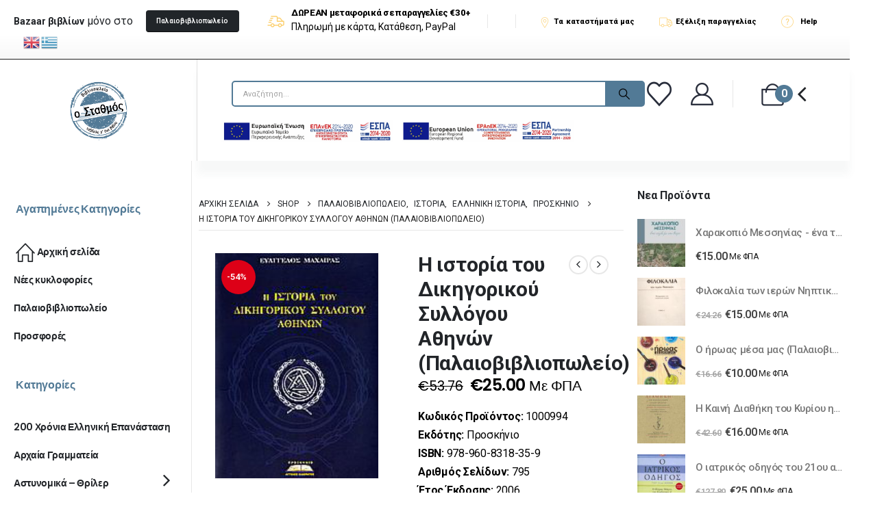

--- FILE ---
content_type: text/html; charset=UTF-8
request_url: https://stathmos-books.gr/product/istoria/elliniki-istoria/i-istoria-tou-dikigorikou-syllogou-athinon/
body_size: 35906
content:
	<!DOCTYPE html>
	<html  lang="el">
	<head>
		<meta http-equiv="X-UA-Compatible" content="IE=edge" />
		<meta http-equiv="Content-Type" content="text/html; charset=UTF-8" />
		<meta name="viewport" content="width=device-width, initial-scale=1, minimum-scale=1" />

		<link rel="profile" href="https://gmpg.org/xfn/11" />
		<link rel="pingback" href="https://stathmos-books.gr/xmlrpc.php" />
						<script>document.documentElement.className = document.documentElement.className + ' yes-js js_active js'</script>
			<meta name='robots' content='index, follow, max-image-preview:large, max-snippet:-1, max-video-preview:-1' />
	<style>img:is([sizes="auto" i], [sizes^="auto," i]) { contain-intrinsic-size: 3000px 1500px }</style>
	
	<!-- This site is optimized with the Yoast SEO plugin v25.3.1 - https://yoast.com/wordpress/plugins/seo/ -->
	<title>Η ιστορία του Δικηγορικού Συλλόγου Αθηνών (Παλαιοβιβλιοπωλείο) | Stathmos Books</title>
	<link rel="canonical" href="https://stathmos-books.gr/product/istoria/elliniki-istoria/i-istoria-tou-dikigorikou-syllogou-athinon/" />
	<meta property="og:locale" content="el_GR" />
	<meta property="og:type" content="article" />
	<meta property="og:title" content="Η ιστορία του Δικηγορικού Συλλόγου Αθηνών (Παλαιοβιβλιοπωλείο) | Stathmos Books" />
	<meta property="og:description" content="Κωδικός Προϊόντος: 1000994Εκδότης: Προσκήνιο ISBN: 978-960-8318-35-9 Αριθμός Σελίδων: 795 Έτος Έκδοσης: 2006" />
	<meta property="og:url" content="https://stathmos-books.gr/product/istoria/elliniki-istoria/i-istoria-tou-dikigorikou-syllogou-athinon/" />
	<meta property="og:site_name" content="Stathmos Books" />
	<meta property="article:publisher" content="https://www.facebook.com/stathmosbooks" />
	<meta property="article:modified_time" content="2023-02-13T08:40:00+00:00" />
	<meta property="og:image" content="https://stathmos-books.gr/wp-content/uploads/2022/12/1000994.jpeg" />
	<meta property="og:image:width" content="160" />
	<meta property="og:image:height" content="219" />
	<meta property="og:image:type" content="image/jpeg" />
	<meta name="twitter:card" content="summary_large_image" />
	<meta name="twitter:site" content="@stathmosbooks" />
	<script type="application/ld+json" class="yoast-schema-graph">{"@context":"https://schema.org","@graph":[{"@type":"WebPage","@id":"https://stathmos-books.gr/product/istoria/elliniki-istoria/i-istoria-tou-dikigorikou-syllogou-athinon/","url":"https://stathmos-books.gr/product/istoria/elliniki-istoria/i-istoria-tou-dikigorikou-syllogou-athinon/","name":"Η ιστορία του Δικηγορικού Συλλόγου Αθηνών (Παλαιοβιβλιοπωλείο) | Stathmos Books","isPartOf":{"@id":"https://stathmos-books.gr/#website"},"primaryImageOfPage":{"@id":"https://stathmos-books.gr/product/istoria/elliniki-istoria/i-istoria-tou-dikigorikou-syllogou-athinon/#primaryimage"},"image":{"@id":"https://stathmos-books.gr/product/istoria/elliniki-istoria/i-istoria-tou-dikigorikou-syllogou-athinon/#primaryimage"},"thumbnailUrl":"https://stathmos-books.gr/wp-content/uploads/2022/12/1000994.jpeg","datePublished":"2022-12-02T12:34:32+00:00","dateModified":"2023-02-13T08:40:00+00:00","breadcrumb":{"@id":"https://stathmos-books.gr/product/istoria/elliniki-istoria/i-istoria-tou-dikigorikou-syllogou-athinon/#breadcrumb"},"inLanguage":"el","potentialAction":[{"@type":"ReadAction","target":["https://stathmos-books.gr/product/istoria/elliniki-istoria/i-istoria-tou-dikigorikou-syllogou-athinon/"]}]},{"@type":"ImageObject","inLanguage":"el","@id":"https://stathmos-books.gr/product/istoria/elliniki-istoria/i-istoria-tou-dikigorikou-syllogou-athinon/#primaryimage","url":"https://stathmos-books.gr/wp-content/uploads/2022/12/1000994.jpeg","contentUrl":"https://stathmos-books.gr/wp-content/uploads/2022/12/1000994.jpeg","width":160,"height":219},{"@type":"BreadcrumbList","@id":"https://stathmos-books.gr/product/istoria/elliniki-istoria/i-istoria-tou-dikigorikou-syllogou-athinon/#breadcrumb","itemListElement":[{"@type":"ListItem","position":1,"name":"Αρχική","item":"https://stathmos-books.gr/"},{"@type":"ListItem","position":2,"name":"Shop","item":"https://stathmos-books.gr/shop/"},{"@type":"ListItem","position":3,"name":"Η ιστορία του Δικηγορικού Συλλόγου Αθηνών (Παλαιοβιβλιοπωλείο)"}]},{"@type":"WebSite","@id":"https://stathmos-books.gr/#website","url":"https://stathmos-books.gr/","name":"Stathmos Books","description":"Βιβλιοπωλείο Σταθμός","publisher":{"@id":"https://stathmos-books.gr/#organization"},"potentialAction":[{"@type":"SearchAction","target":{"@type":"EntryPoint","urlTemplate":"https://stathmos-books.gr/?s={search_term_string}"},"query-input":{"@type":"PropertyValueSpecification","valueRequired":true,"valueName":"search_term_string"}}],"inLanguage":"el"},{"@type":"Organization","@id":"https://stathmos-books.gr/#organization","name":"Βιβλιοπωλείο Σταθμός","alternateName":"Stathmos Books","url":"https://stathmos-books.gr/","logo":{"@type":"ImageObject","inLanguage":"el","@id":"https://stathmos-books.gr/#/schema/logo/image/","url":"https://stathmos-books.gr/wp-content/uploads/2023/06/logo_Stathmos.png","contentUrl":"https://stathmos-books.gr/wp-content/uploads/2023/06/logo_Stathmos.png","width":2953,"height":2953,"caption":"Βιβλιοπωλείο Σταθμός"},"image":{"@id":"https://stathmos-books.gr/#/schema/logo/image/"},"sameAs":["https://www.facebook.com/stathmosbooks","https://x.com/stathmosbooks","https://www.instagram.com/stathmos.books/"]}]}</script>
	<!-- / Yoast SEO plugin. -->


<link rel='dns-prefetch' href='//stackpath.bootstrapcdn.com' />
<link rel='dns-prefetch' href='//cdnjs.cloudflare.com' />
<link rel='dns-prefetch' href='//fonts.googleapis.com' />
<link rel="alternate" type="application/rss+xml" title="Ροή RSS &raquo; Stathmos Books" href="https://stathmos-books.gr/feed/" />
<link rel="alternate" type="application/rss+xml" title="Ροή Σχολίων &raquo; Stathmos Books" href="https://stathmos-books.gr/comments/feed/" />
<link rel="alternate" type="application/rss+xml" title="Ροή Σχολίων Stathmos Books &raquo; Η ιστορία του Δικηγορικού Συλλόγου Αθηνών (Παλαιοβιβλιοπωλείο)" href="https://stathmos-books.gr/product/istoria/elliniki-istoria/i-istoria-tou-dikigorikou-syllogou-athinon/feed/" />
		<link rel="shortcut icon" href="//stathmos-books.gr/wp-content/uploads/2021/05/logost-2953x2953-1.png" type="image/x-icon" />
				<link rel="apple-touch-icon" href="//stathmos-books.gr/wp-content/uploads/2021/05/logost-2953x2953-1.png" />
				<link rel="apple-touch-icon" sizes="120x120" href="//stathmos-books.gr/wp-content/uploads/2021/05/logost-2953x2953-1.png" />
				<link rel="apple-touch-icon" sizes="76x76" href="//stathmos-books.gr/wp-content/uploads/2021/05/logost-2953x2953-1.png" />
				<link rel="apple-touch-icon" sizes="152x152" href="//stathmos-books.gr/wp-content/uploads/2021/05/logost-2953x2953-1.png" />
		<script>
window._wpemojiSettings = {"baseUrl":"https:\/\/s.w.org\/images\/core\/emoji\/16.0.1\/72x72\/","ext":".png","svgUrl":"https:\/\/s.w.org\/images\/core\/emoji\/16.0.1\/svg\/","svgExt":".svg","source":{"concatemoji":"https:\/\/stathmos-books.gr\/wp-includes\/js\/wp-emoji-release.min.js?ver=6.8.3"}};
/*! This file is auto-generated */
!function(s,n){var o,i,e;function c(e){try{var t={supportTests:e,timestamp:(new Date).valueOf()};sessionStorage.setItem(o,JSON.stringify(t))}catch(e){}}function p(e,t,n){e.clearRect(0,0,e.canvas.width,e.canvas.height),e.fillText(t,0,0);var t=new Uint32Array(e.getImageData(0,0,e.canvas.width,e.canvas.height).data),a=(e.clearRect(0,0,e.canvas.width,e.canvas.height),e.fillText(n,0,0),new Uint32Array(e.getImageData(0,0,e.canvas.width,e.canvas.height).data));return t.every(function(e,t){return e===a[t]})}function u(e,t){e.clearRect(0,0,e.canvas.width,e.canvas.height),e.fillText(t,0,0);for(var n=e.getImageData(16,16,1,1),a=0;a<n.data.length;a++)if(0!==n.data[a])return!1;return!0}function f(e,t,n,a){switch(t){case"flag":return n(e,"\ud83c\udff3\ufe0f\u200d\u26a7\ufe0f","\ud83c\udff3\ufe0f\u200b\u26a7\ufe0f")?!1:!n(e,"\ud83c\udde8\ud83c\uddf6","\ud83c\udde8\u200b\ud83c\uddf6")&&!n(e,"\ud83c\udff4\udb40\udc67\udb40\udc62\udb40\udc65\udb40\udc6e\udb40\udc67\udb40\udc7f","\ud83c\udff4\u200b\udb40\udc67\u200b\udb40\udc62\u200b\udb40\udc65\u200b\udb40\udc6e\u200b\udb40\udc67\u200b\udb40\udc7f");case"emoji":return!a(e,"\ud83e\udedf")}return!1}function g(e,t,n,a){var r="undefined"!=typeof WorkerGlobalScope&&self instanceof WorkerGlobalScope?new OffscreenCanvas(300,150):s.createElement("canvas"),o=r.getContext("2d",{willReadFrequently:!0}),i=(o.textBaseline="top",o.font="600 32px Arial",{});return e.forEach(function(e){i[e]=t(o,e,n,a)}),i}function t(e){var t=s.createElement("script");t.src=e,t.defer=!0,s.head.appendChild(t)}"undefined"!=typeof Promise&&(o="wpEmojiSettingsSupports",i=["flag","emoji"],n.supports={everything:!0,everythingExceptFlag:!0},e=new Promise(function(e){s.addEventListener("DOMContentLoaded",e,{once:!0})}),new Promise(function(t){var n=function(){try{var e=JSON.parse(sessionStorage.getItem(o));if("object"==typeof e&&"number"==typeof e.timestamp&&(new Date).valueOf()<e.timestamp+604800&&"object"==typeof e.supportTests)return e.supportTests}catch(e){}return null}();if(!n){if("undefined"!=typeof Worker&&"undefined"!=typeof OffscreenCanvas&&"undefined"!=typeof URL&&URL.createObjectURL&&"undefined"!=typeof Blob)try{var e="postMessage("+g.toString()+"("+[JSON.stringify(i),f.toString(),p.toString(),u.toString()].join(",")+"));",a=new Blob([e],{type:"text/javascript"}),r=new Worker(URL.createObjectURL(a),{name:"wpTestEmojiSupports"});return void(r.onmessage=function(e){c(n=e.data),r.terminate(),t(n)})}catch(e){}c(n=g(i,f,p,u))}t(n)}).then(function(e){for(var t in e)n.supports[t]=e[t],n.supports.everything=n.supports.everything&&n.supports[t],"flag"!==t&&(n.supports.everythingExceptFlag=n.supports.everythingExceptFlag&&n.supports[t]);n.supports.everythingExceptFlag=n.supports.everythingExceptFlag&&!n.supports.flag,n.DOMReady=!1,n.readyCallback=function(){n.DOMReady=!0}}).then(function(){return e}).then(function(){var e;n.supports.everything||(n.readyCallback(),(e=n.source||{}).concatemoji?t(e.concatemoji):e.wpemoji&&e.twemoji&&(t(e.twemoji),t(e.wpemoji)))}))}((window,document),window._wpemojiSettings);
</script>
<style id='wp-emoji-styles-inline-css'>

	img.wp-smiley, img.emoji {
		display: inline !important;
		border: none !important;
		box-shadow: none !important;
		height: 1em !important;
		width: 1em !important;
		margin: 0 0.07em !important;
		vertical-align: -0.1em !important;
		background: none !important;
		padding: 0 !important;
	}
</style>
<link rel='stylesheet' id='wp-block-library-css' href='https://stathmos-books.gr/wp-includes/css/dist/block-library/style.min.css?ver=6.8.3' media='all' />
<style id='wp-block-library-theme-inline-css'>
.wp-block-audio :where(figcaption){color:#555;font-size:13px;text-align:center}.is-dark-theme .wp-block-audio :where(figcaption){color:#ffffffa6}.wp-block-audio{margin:0 0 1em}.wp-block-code{border:1px solid #ccc;border-radius:4px;font-family:Menlo,Consolas,monaco,monospace;padding:.8em 1em}.wp-block-embed :where(figcaption){color:#555;font-size:13px;text-align:center}.is-dark-theme .wp-block-embed :where(figcaption){color:#ffffffa6}.wp-block-embed{margin:0 0 1em}.blocks-gallery-caption{color:#555;font-size:13px;text-align:center}.is-dark-theme .blocks-gallery-caption{color:#ffffffa6}:root :where(.wp-block-image figcaption){color:#555;font-size:13px;text-align:center}.is-dark-theme :root :where(.wp-block-image figcaption){color:#ffffffa6}.wp-block-image{margin:0 0 1em}.wp-block-pullquote{border-bottom:4px solid;border-top:4px solid;color:currentColor;margin-bottom:1.75em}.wp-block-pullquote cite,.wp-block-pullquote footer,.wp-block-pullquote__citation{color:currentColor;font-size:.8125em;font-style:normal;text-transform:uppercase}.wp-block-quote{border-left:.25em solid;margin:0 0 1.75em;padding-left:1em}.wp-block-quote cite,.wp-block-quote footer{color:currentColor;font-size:.8125em;font-style:normal;position:relative}.wp-block-quote:where(.has-text-align-right){border-left:none;border-right:.25em solid;padding-left:0;padding-right:1em}.wp-block-quote:where(.has-text-align-center){border:none;padding-left:0}.wp-block-quote.is-large,.wp-block-quote.is-style-large,.wp-block-quote:where(.is-style-plain){border:none}.wp-block-search .wp-block-search__label{font-weight:700}.wp-block-search__button{border:1px solid #ccc;padding:.375em .625em}:where(.wp-block-group.has-background){padding:1.25em 2.375em}.wp-block-separator.has-css-opacity{opacity:.4}.wp-block-separator{border:none;border-bottom:2px solid;margin-left:auto;margin-right:auto}.wp-block-separator.has-alpha-channel-opacity{opacity:1}.wp-block-separator:not(.is-style-wide):not(.is-style-dots){width:100px}.wp-block-separator.has-background:not(.is-style-dots){border-bottom:none;height:1px}.wp-block-separator.has-background:not(.is-style-wide):not(.is-style-dots){height:2px}.wp-block-table{margin:0 0 1em}.wp-block-table td,.wp-block-table th{word-break:normal}.wp-block-table :where(figcaption){color:#555;font-size:13px;text-align:center}.is-dark-theme .wp-block-table :where(figcaption){color:#ffffffa6}.wp-block-video :where(figcaption){color:#555;font-size:13px;text-align:center}.is-dark-theme .wp-block-video :where(figcaption){color:#ffffffa6}.wp-block-video{margin:0 0 1em}:root :where(.wp-block-template-part.has-background){margin-bottom:0;margin-top:0;padding:1.25em 2.375em}
</style>
<style id='classic-theme-styles-inline-css'>
/*! This file is auto-generated */
.wp-block-button__link{color:#fff;background-color:#32373c;border-radius:9999px;box-shadow:none;text-decoration:none;padding:calc(.667em + 2px) calc(1.333em + 2px);font-size:1.125em}.wp-block-file__button{background:#32373c;color:#fff;text-decoration:none}
</style>
<link rel='stylesheet' id='jquery-selectBox-css' href='https://stathmos-books.gr/wp-content/plugins/yith-woocommerce-wishlist/assets/css/jquery.selectBox.css?ver=1.2.0' media='all' />
<link rel='stylesheet' id='woocommerce_prettyPhoto_css-css' href='//stathmos-books.gr/wp-content/plugins/woocommerce/assets/css/prettyPhoto.css?ver=3.1.6' media='all' />
<link rel='stylesheet' id='yith-wcwl-main-css' href='https://stathmos-books.gr/wp-content/plugins/yith-woocommerce-wishlist/assets/css/style.css?ver=4.6.0' media='all' />
<style id='yith-wcwl-main-inline-css'>
 :root { --add-to-wishlist-icon-color: #222529; --added-to-wishlist-icon-color: #e27c7c; --color-add-to-wishlist-background: #333333; --color-add-to-wishlist-text: #FFFFFF; --color-add-to-wishlist-border: #333333; --color-add-to-wishlist-background-hover: #333333; --color-add-to-wishlist-text-hover: #FFFFFF; --color-add-to-wishlist-border-hover: #333333; --rounded-corners-radius: 16px; --color-add-to-cart-background: #333333; --color-add-to-cart-text: #FFFFFF; --color-add-to-cart-border: #333333; --color-add-to-cart-background-hover: #4F4F4F; --color-add-to-cart-text-hover: #FFFFFF; --color-add-to-cart-border-hover: #4F4F4F; --add-to-cart-rounded-corners-radius: 16px; --color-button-style-1-background: #333333; --color-button-style-1-text: #FFFFFF; --color-button-style-1-border: #333333; --color-button-style-1-background-hover: #4F4F4F; --color-button-style-1-text-hover: #FFFFFF; --color-button-style-1-border-hover: #4F4F4F; --color-button-style-2-background: #333333; --color-button-style-2-text: #FFFFFF; --color-button-style-2-border: #333333; --color-button-style-2-background-hover: #4F4F4F; --color-button-style-2-text-hover: #FFFFFF; --color-button-style-2-border-hover: #4F4F4F; --color-wishlist-table-background: #FFFFFF; --color-wishlist-table-text: #6d6c6c; --color-wishlist-table-border: #FFFFFF; --color-headers-background: #F4F4F4; --color-share-button-color: #FFFFFF; --color-share-button-color-hover: #FFFFFF; --color-fb-button-background: #39599E; --color-fb-button-background-hover: #595A5A; --color-tw-button-background: #45AFE2; --color-tw-button-background-hover: #595A5A; --color-pr-button-background: #AB2E31; --color-pr-button-background-hover: #595A5A; --color-em-button-background: #FBB102; --color-em-button-background-hover: #595A5A; --color-wa-button-background: #00A901; --color-wa-button-background-hover: #595A5A; --feedback-duration: 3s } 
 :root { --add-to-wishlist-icon-color: #222529; --added-to-wishlist-icon-color: #e27c7c; --color-add-to-wishlist-background: #333333; --color-add-to-wishlist-text: #FFFFFF; --color-add-to-wishlist-border: #333333; --color-add-to-wishlist-background-hover: #333333; --color-add-to-wishlist-text-hover: #FFFFFF; --color-add-to-wishlist-border-hover: #333333; --rounded-corners-radius: 16px; --color-add-to-cart-background: #333333; --color-add-to-cart-text: #FFFFFF; --color-add-to-cart-border: #333333; --color-add-to-cart-background-hover: #4F4F4F; --color-add-to-cart-text-hover: #FFFFFF; --color-add-to-cart-border-hover: #4F4F4F; --add-to-cart-rounded-corners-radius: 16px; --color-button-style-1-background: #333333; --color-button-style-1-text: #FFFFFF; --color-button-style-1-border: #333333; --color-button-style-1-background-hover: #4F4F4F; --color-button-style-1-text-hover: #FFFFFF; --color-button-style-1-border-hover: #4F4F4F; --color-button-style-2-background: #333333; --color-button-style-2-text: #FFFFFF; --color-button-style-2-border: #333333; --color-button-style-2-background-hover: #4F4F4F; --color-button-style-2-text-hover: #FFFFFF; --color-button-style-2-border-hover: #4F4F4F; --color-wishlist-table-background: #FFFFFF; --color-wishlist-table-text: #6d6c6c; --color-wishlist-table-border: #FFFFFF; --color-headers-background: #F4F4F4; --color-share-button-color: #FFFFFF; --color-share-button-color-hover: #FFFFFF; --color-fb-button-background: #39599E; --color-fb-button-background-hover: #595A5A; --color-tw-button-background: #45AFE2; --color-tw-button-background-hover: #595A5A; --color-pr-button-background: #AB2E31; --color-pr-button-background-hover: #595A5A; --color-em-button-background: #FBB102; --color-em-button-background-hover: #595A5A; --color-wa-button-background: #00A901; --color-wa-button-background-hover: #595A5A; --feedback-duration: 3s } 
</style>
<style id='global-styles-inline-css'>
:root{--wp--preset--aspect-ratio--square: 1;--wp--preset--aspect-ratio--4-3: 4/3;--wp--preset--aspect-ratio--3-4: 3/4;--wp--preset--aspect-ratio--3-2: 3/2;--wp--preset--aspect-ratio--2-3: 2/3;--wp--preset--aspect-ratio--16-9: 16/9;--wp--preset--aspect-ratio--9-16: 9/16;--wp--preset--color--black: #000000;--wp--preset--color--cyan-bluish-gray: #abb8c3;--wp--preset--color--white: #ffffff;--wp--preset--color--pale-pink: #f78da7;--wp--preset--color--vivid-red: #cf2e2e;--wp--preset--color--luminous-vivid-orange: #ff6900;--wp--preset--color--luminous-vivid-amber: #fcb900;--wp--preset--color--light-green-cyan: #7bdcb5;--wp--preset--color--vivid-green-cyan: #00d084;--wp--preset--color--pale-cyan-blue: #8ed1fc;--wp--preset--color--vivid-cyan-blue: #0693e3;--wp--preset--color--vivid-purple: #9b51e0;--wp--preset--color--primary: var(--porto-primary-color);--wp--preset--color--secondary: var(--porto-secondary-color);--wp--preset--color--tertiary: var(--porto-tertiary-color);--wp--preset--color--quaternary: var(--porto-quaternary-color);--wp--preset--color--dark: var(--porto-dark-color);--wp--preset--color--light: var(--porto-light-color);--wp--preset--color--primary-hover: var(--porto-primary-light-5);--wp--preset--gradient--vivid-cyan-blue-to-vivid-purple: linear-gradient(135deg,rgba(6,147,227,1) 0%,rgb(155,81,224) 100%);--wp--preset--gradient--light-green-cyan-to-vivid-green-cyan: linear-gradient(135deg,rgb(122,220,180) 0%,rgb(0,208,130) 100%);--wp--preset--gradient--luminous-vivid-amber-to-luminous-vivid-orange: linear-gradient(135deg,rgba(252,185,0,1) 0%,rgba(255,105,0,1) 100%);--wp--preset--gradient--luminous-vivid-orange-to-vivid-red: linear-gradient(135deg,rgba(255,105,0,1) 0%,rgb(207,46,46) 100%);--wp--preset--gradient--very-light-gray-to-cyan-bluish-gray: linear-gradient(135deg,rgb(238,238,238) 0%,rgb(169,184,195) 100%);--wp--preset--gradient--cool-to-warm-spectrum: linear-gradient(135deg,rgb(74,234,220) 0%,rgb(151,120,209) 20%,rgb(207,42,186) 40%,rgb(238,44,130) 60%,rgb(251,105,98) 80%,rgb(254,248,76) 100%);--wp--preset--gradient--blush-light-purple: linear-gradient(135deg,rgb(255,206,236) 0%,rgb(152,150,240) 100%);--wp--preset--gradient--blush-bordeaux: linear-gradient(135deg,rgb(254,205,165) 0%,rgb(254,45,45) 50%,rgb(107,0,62) 100%);--wp--preset--gradient--luminous-dusk: linear-gradient(135deg,rgb(255,203,112) 0%,rgb(199,81,192) 50%,rgb(65,88,208) 100%);--wp--preset--gradient--pale-ocean: linear-gradient(135deg,rgb(255,245,203) 0%,rgb(182,227,212) 50%,rgb(51,167,181) 100%);--wp--preset--gradient--electric-grass: linear-gradient(135deg,rgb(202,248,128) 0%,rgb(113,206,126) 100%);--wp--preset--gradient--midnight: linear-gradient(135deg,rgb(2,3,129) 0%,rgb(40,116,252) 100%);--wp--preset--font-size--small: 13px;--wp--preset--font-size--medium: 20px;--wp--preset--font-size--large: 36px;--wp--preset--font-size--x-large: 42px;--wp--preset--spacing--20: 0.44rem;--wp--preset--spacing--30: 0.67rem;--wp--preset--spacing--40: 1rem;--wp--preset--spacing--50: 1.5rem;--wp--preset--spacing--60: 2.25rem;--wp--preset--spacing--70: 3.38rem;--wp--preset--spacing--80: 5.06rem;--wp--preset--shadow--natural: 6px 6px 9px rgba(0, 0, 0, 0.2);--wp--preset--shadow--deep: 12px 12px 50px rgba(0, 0, 0, 0.4);--wp--preset--shadow--sharp: 6px 6px 0px rgba(0, 0, 0, 0.2);--wp--preset--shadow--outlined: 6px 6px 0px -3px rgba(255, 255, 255, 1), 6px 6px rgba(0, 0, 0, 1);--wp--preset--shadow--crisp: 6px 6px 0px rgba(0, 0, 0, 1);}:where(.is-layout-flex){gap: 0.5em;}:where(.is-layout-grid){gap: 0.5em;}body .is-layout-flex{display: flex;}.is-layout-flex{flex-wrap: wrap;align-items: center;}.is-layout-flex > :is(*, div){margin: 0;}body .is-layout-grid{display: grid;}.is-layout-grid > :is(*, div){margin: 0;}:where(.wp-block-columns.is-layout-flex){gap: 2em;}:where(.wp-block-columns.is-layout-grid){gap: 2em;}:where(.wp-block-post-template.is-layout-flex){gap: 1.25em;}:where(.wp-block-post-template.is-layout-grid){gap: 1.25em;}.has-black-color{color: var(--wp--preset--color--black) !important;}.has-cyan-bluish-gray-color{color: var(--wp--preset--color--cyan-bluish-gray) !important;}.has-white-color{color: var(--wp--preset--color--white) !important;}.has-pale-pink-color{color: var(--wp--preset--color--pale-pink) !important;}.has-vivid-red-color{color: var(--wp--preset--color--vivid-red) !important;}.has-luminous-vivid-orange-color{color: var(--wp--preset--color--luminous-vivid-orange) !important;}.has-luminous-vivid-amber-color{color: var(--wp--preset--color--luminous-vivid-amber) !important;}.has-light-green-cyan-color{color: var(--wp--preset--color--light-green-cyan) !important;}.has-vivid-green-cyan-color{color: var(--wp--preset--color--vivid-green-cyan) !important;}.has-pale-cyan-blue-color{color: var(--wp--preset--color--pale-cyan-blue) !important;}.has-vivid-cyan-blue-color{color: var(--wp--preset--color--vivid-cyan-blue) !important;}.has-vivid-purple-color{color: var(--wp--preset--color--vivid-purple) !important;}.has-black-background-color{background-color: var(--wp--preset--color--black) !important;}.has-cyan-bluish-gray-background-color{background-color: var(--wp--preset--color--cyan-bluish-gray) !important;}.has-white-background-color{background-color: var(--wp--preset--color--white) !important;}.has-pale-pink-background-color{background-color: var(--wp--preset--color--pale-pink) !important;}.has-vivid-red-background-color{background-color: var(--wp--preset--color--vivid-red) !important;}.has-luminous-vivid-orange-background-color{background-color: var(--wp--preset--color--luminous-vivid-orange) !important;}.has-luminous-vivid-amber-background-color{background-color: var(--wp--preset--color--luminous-vivid-amber) !important;}.has-light-green-cyan-background-color{background-color: var(--wp--preset--color--light-green-cyan) !important;}.has-vivid-green-cyan-background-color{background-color: var(--wp--preset--color--vivid-green-cyan) !important;}.has-pale-cyan-blue-background-color{background-color: var(--wp--preset--color--pale-cyan-blue) !important;}.has-vivid-cyan-blue-background-color{background-color: var(--wp--preset--color--vivid-cyan-blue) !important;}.has-vivid-purple-background-color{background-color: var(--wp--preset--color--vivid-purple) !important;}.has-black-border-color{border-color: var(--wp--preset--color--black) !important;}.has-cyan-bluish-gray-border-color{border-color: var(--wp--preset--color--cyan-bluish-gray) !important;}.has-white-border-color{border-color: var(--wp--preset--color--white) !important;}.has-pale-pink-border-color{border-color: var(--wp--preset--color--pale-pink) !important;}.has-vivid-red-border-color{border-color: var(--wp--preset--color--vivid-red) !important;}.has-luminous-vivid-orange-border-color{border-color: var(--wp--preset--color--luminous-vivid-orange) !important;}.has-luminous-vivid-amber-border-color{border-color: var(--wp--preset--color--luminous-vivid-amber) !important;}.has-light-green-cyan-border-color{border-color: var(--wp--preset--color--light-green-cyan) !important;}.has-vivid-green-cyan-border-color{border-color: var(--wp--preset--color--vivid-green-cyan) !important;}.has-pale-cyan-blue-border-color{border-color: var(--wp--preset--color--pale-cyan-blue) !important;}.has-vivid-cyan-blue-border-color{border-color: var(--wp--preset--color--vivid-cyan-blue) !important;}.has-vivid-purple-border-color{border-color: var(--wp--preset--color--vivid-purple) !important;}.has-vivid-cyan-blue-to-vivid-purple-gradient-background{background: var(--wp--preset--gradient--vivid-cyan-blue-to-vivid-purple) !important;}.has-light-green-cyan-to-vivid-green-cyan-gradient-background{background: var(--wp--preset--gradient--light-green-cyan-to-vivid-green-cyan) !important;}.has-luminous-vivid-amber-to-luminous-vivid-orange-gradient-background{background: var(--wp--preset--gradient--luminous-vivid-amber-to-luminous-vivid-orange) !important;}.has-luminous-vivid-orange-to-vivid-red-gradient-background{background: var(--wp--preset--gradient--luminous-vivid-orange-to-vivid-red) !important;}.has-very-light-gray-to-cyan-bluish-gray-gradient-background{background: var(--wp--preset--gradient--very-light-gray-to-cyan-bluish-gray) !important;}.has-cool-to-warm-spectrum-gradient-background{background: var(--wp--preset--gradient--cool-to-warm-spectrum) !important;}.has-blush-light-purple-gradient-background{background: var(--wp--preset--gradient--blush-light-purple) !important;}.has-blush-bordeaux-gradient-background{background: var(--wp--preset--gradient--blush-bordeaux) !important;}.has-luminous-dusk-gradient-background{background: var(--wp--preset--gradient--luminous-dusk) !important;}.has-pale-ocean-gradient-background{background: var(--wp--preset--gradient--pale-ocean) !important;}.has-electric-grass-gradient-background{background: var(--wp--preset--gradient--electric-grass) !important;}.has-midnight-gradient-background{background: var(--wp--preset--gradient--midnight) !important;}.has-small-font-size{font-size: var(--wp--preset--font-size--small) !important;}.has-medium-font-size{font-size: var(--wp--preset--font-size--medium) !important;}.has-large-font-size{font-size: var(--wp--preset--font-size--large) !important;}.has-x-large-font-size{font-size: var(--wp--preset--font-size--x-large) !important;}
:where(.wp-block-post-template.is-layout-flex){gap: 1.25em;}:where(.wp-block-post-template.is-layout-grid){gap: 1.25em;}
:where(.wp-block-columns.is-layout-flex){gap: 2em;}:where(.wp-block-columns.is-layout-grid){gap: 2em;}
:root :where(.wp-block-pullquote){font-size: 1.5em;line-height: 1.6;}
</style>
<link rel='stylesheet' id='contact-form-7-css' href='https://stathmos-books.gr/wp-content/plugins/contact-form-7/includes/css/styles.css?ver=6.1' media='all' />
<link rel='stylesheet' id='wps_bootstrap-css' href='//stackpath.bootstrapcdn.com/bootstrap/4.5.2/css/bootstrap.min.css?ver=6.8.3' media='all' />
<link rel='stylesheet' id='wps_fontawesome-css' href='//cdnjs.cloudflare.com/ajax/libs/font-awesome/5.15.2/css/all.min.css?ver=6.8.3' media='all' />
<link rel='stylesheet' id='store-styles-css' href='https://stathmos-books.gr/wp-content/plugins/wc-pickup-store/assets/css/stores.min.css?ver=6.8.3' media='all' />
<link rel='stylesheet' id='photoswipe-css' href='https://stathmos-books.gr/wp-content/plugins/woocommerce/assets/css/photoswipe/photoswipe.min.css?ver=9.9.6' media='all' />
<link rel='stylesheet' id='photoswipe-default-skin-css' href='https://stathmos-books.gr/wp-content/plugins/woocommerce/assets/css/photoswipe/default-skin/default-skin.min.css?ver=9.9.6' media='all' />
<style id='woocommerce-inline-inline-css'>
.woocommerce form .form-row .required { visibility: visible; }
</style>
<link rel='stylesheet' id='brands-styles-css' href='https://stathmos-books.gr/wp-content/plugins/woocommerce/assets/css/brands.css?ver=9.9.6' media='all' />
<link rel='stylesheet' id='flexible-shipping-free-shipping-css' href='https://stathmos-books.gr/wp-content/plugins/flexible-shipping/assets/dist/css/free-shipping.css?ver=6.2.1.2' media='all' />
<style id='akismet-widget-style-inline-css'>

			.a-stats {
				--akismet-color-mid-green: #357b49;
				--akismet-color-white: #fff;
				--akismet-color-light-grey: #f6f7f7;

				max-width: 350px;
				width: auto;
			}

			.a-stats * {
				all: unset;
				box-sizing: border-box;
			}

			.a-stats strong {
				font-weight: 600;
			}

			.a-stats a.a-stats__link,
			.a-stats a.a-stats__link:visited,
			.a-stats a.a-stats__link:active {
				background: var(--akismet-color-mid-green);
				border: none;
				box-shadow: none;
				border-radius: 8px;
				color: var(--akismet-color-white);
				cursor: pointer;
				display: block;
				font-family: -apple-system, BlinkMacSystemFont, 'Segoe UI', 'Roboto', 'Oxygen-Sans', 'Ubuntu', 'Cantarell', 'Helvetica Neue', sans-serif;
				font-weight: 500;
				padding: 12px;
				text-align: center;
				text-decoration: none;
				transition: all 0.2s ease;
			}

			/* Extra specificity to deal with TwentyTwentyOne focus style */
			.widget .a-stats a.a-stats__link:focus {
				background: var(--akismet-color-mid-green);
				color: var(--akismet-color-white);
				text-decoration: none;
			}

			.a-stats a.a-stats__link:hover {
				filter: brightness(110%);
				box-shadow: 0 4px 12px rgba(0, 0, 0, 0.06), 0 0 2px rgba(0, 0, 0, 0.16);
			}

			.a-stats .count {
				color: var(--akismet-color-white);
				display: block;
				font-size: 1.5em;
				line-height: 1.4;
				padding: 0 13px;
				white-space: nowrap;
			}
		
</style>
<link rel='stylesheet' id='porto-fs-progress-bar-css' href='https://stathmos-books.gr/wp-content/themes/porto/inc/lib/woocommerce-shipping-progress-bar/shipping-progress-bar.css?ver=7.5.4' media='all' />
<link rel='stylesheet' id='porto-css-vars-css' href='https://stathmos-books.gr/wp-content/uploads/porto_styles/theme_css_vars.css?ver=7.5.4' media='all' />
<link rel='stylesheet' id='porto-google-fonts-css' href='//fonts.googleapis.com/css?family=Roboto%3A400%2C500%2C600%2C700%2C800%7CPoppins%3A400%2C500%2C600%2C700&#038;ver=6.8.3' media='all' />
<link rel='stylesheet' id='bootstrap-css' href='https://stathmos-books.gr/wp-content/uploads/porto_styles/bootstrap.css?ver=7.5.4' media='all' />
<link rel='stylesheet' id='porto-plugins-css' href='https://stathmos-books.gr/wp-content/themes/porto/css/plugins.css?ver=7.5.4' media='all' />
<link rel='stylesheet' id='porto-theme-css' href='https://stathmos-books.gr/wp-content/themes/porto/css/theme.css?ver=7.5.4' media='all' />
<link rel='stylesheet' id='porto-animate-css' href='https://stathmos-books.gr/wp-content/themes/porto/css/part/animate.css?ver=7.5.4' media='all' />
<link rel='stylesheet' id='porto-widget-text-css' href='https://stathmos-books.gr/wp-content/themes/porto/css/part/widget-text.css?ver=7.5.4' media='all' />
<link rel='stylesheet' id='porto-widget-follow-us-css' href='https://stathmos-books.gr/wp-content/themes/porto/css/part/widget-follow-us.css?ver=7.5.4' media='all' />
<link rel='stylesheet' id='porto-blog-legacy-css' href='https://stathmos-books.gr/wp-content/themes/porto/css/part/blog-legacy.css?ver=7.5.4' media='all' />
<link rel='stylesheet' id='porto-side-menu-css' href='https://stathmos-books.gr/wp-content/themes/porto/css/part/side-accordion.css?ver=7.5.4' media='all' />
<link rel='stylesheet' id='porto-header-shop-css' href='https://stathmos-books.gr/wp-content/themes/porto/css/part/header-shop.css?ver=7.5.4' media='all' />
<link rel='stylesheet' id='porto-header-legacy-css' href='https://stathmos-books.gr/wp-content/themes/porto/css/part/header-legacy.css?ver=7.5.4' media='all' />
<link rel='stylesheet' id='porto-footer-legacy-css' href='https://stathmos-books.gr/wp-content/themes/porto/css/part/footer-legacy.css?ver=7.5.4' media='all' />
<link rel='stylesheet' id='porto-nav-panel-css' href='https://stathmos-books.gr/wp-content/themes/porto/css/part/nav-panel.css?ver=7.5.4' media='all' />
<link rel='stylesheet' id='porto-revslider-css' href='https://stathmos-books.gr/wp-content/themes/porto/css/part/revslider.css?ver=7.5.4' media='all' />
<link rel='stylesheet' id='porto-media-mobile-sidebar-css' href='https://stathmos-books.gr/wp-content/themes/porto/css/part/media-mobile-sidebar.css?ver=7.5.4' media='(max-width:991px)' />
<link rel='stylesheet' id='porto-shortcodes-css' href='https://stathmos-books.gr/wp-content/uploads/porto_styles/shortcodes.css?ver=7.5.4' media='all' />
<link rel='stylesheet' id='porto-theme-shop-css' href='https://stathmos-books.gr/wp-content/themes/porto/css/theme_shop.css?ver=7.5.4' media='all' />
<link rel='stylesheet' id='porto-only-product-css' href='https://stathmos-books.gr/wp-content/themes/porto/css/part/only-product.css?ver=7.5.4' media='all' />
<link rel='stylesheet' id='porto-shop-legacy-css' href='https://stathmos-books.gr/wp-content/themes/porto/css/part/shop-legacy.css?ver=7.5.4' media='all' />
<link rel='stylesheet' id='porto-shop-sidebar-base-css' href='https://stathmos-books.gr/wp-content/themes/porto/css/part/shop-sidebar-base.css?ver=7.5.4' media='all' />
<link rel='stylesheet' id='porto-dynamic-style-css' href='https://stathmos-books.gr/wp-content/uploads/porto_styles/dynamic_style.css?ver=7.5.4' media='all' />
<link rel='stylesheet' id='porto-type-builder-css' href='https://stathmos-books.gr/wp-content/plugins/porto-functionality/builders/assets/type-builder.css?ver=3.5.4' media='all' />
<link rel='stylesheet' id='porto-account-login-style-css' href='https://stathmos-books.gr/wp-content/themes/porto/css/theme/shop/login-style/account-login.css?ver=7.5.4' media='all' />
<link rel='stylesheet' id='porto-theme-woopage-css' href='https://stathmos-books.gr/wp-content/themes/porto/css/theme/shop/other/woopage.css?ver=7.5.4' media='all' />
<link rel='stylesheet' id='porto-style-css' href='https://stathmos-books.gr/wp-content/themes/porto/style.css?ver=7.5.4' media='all' />
<style id='porto-style-inline-css'>
.side-header-narrow-bar-logo{max-width:130px}@media (min-width:992px){}.page-top .page-title-wrap{line-height:0}@media (min-width:1500px){.left-sidebar.col-lg-3,.right-sidebar.col-lg-3{width:20%}.main-content.col-lg-9{width:80%}.main-content.col-lg-6{width:60%}}.product-images .img-thumbnail .inner,.product-images .img-thumbnail .inner img{-webkit-transform:none;transform:none}.sticky-product{position:fixed;top:0;left:0;width:100%;z-index:1001;background-color:#fff;box-shadow:0 3px 5px rgba(0,0,0,0.08);padding:15px 0}.sticky-product.pos-bottom{top:auto;bottom:var(--porto-icon-menus-mobile,0);box-shadow:0 -3px 5px rgba(0,0,0,0.08)}.sticky-product .container{display:-ms-flexbox;display:flex;-ms-flex-align:center;align-items:center;-ms-flex-wrap:wrap;flex-wrap:wrap}.sticky-product .sticky-image{max-width:60px;margin-right:15px}.sticky-product .add-to-cart{-ms-flex:1;flex:1;text-align:right;margin-top:5px}.sticky-product .product-name{font-size:16px;font-weight:600;line-height:inherit;margin-bottom:0}.sticky-product .sticky-detail{line-height:1.5;display:-ms-flexbox;display:flex}.sticky-product .star-rating{margin:5px 15px;font-size:1em}.sticky-product .availability{padding-top:2px}.sticky-product .sticky-detail .price{font-family:Roboto,Roboto,sans-serif;font-weight:400;margin-bottom:0;font-size:1.3em;line-height:1.5}.sticky-product.pos-top:not(.hide){top:0;opacity:1;visibility:visible;transform:translate3d( 0,0,0 )}.sticky-product.pos-top.scroll-down{opacity:0 !important;visibility:hidden;transform:translate3d( 0,-100%,0 )}.sticky-product.sticky-ready{transition:left .3s,visibility 0.3s,opacity 0.3s,transform 0.3s,top 0.3s ease}.sticky-product .quantity.extra-type{display:none}@media (min-width:992px){body.single-product .sticky-product .container{padding-left:calc(var(--porto-grid-gutter-width) / 2);padding-right:calc(var(--porto-grid-gutter-width) / 2)}}.sticky-product .container{padding-left:var(--porto-fluid-spacing);padding-right:var(--porto-fluid-spacing)}@media (max-width:768px){.sticky-product .sticky-image,.sticky-product .sticky-detail,.sticky-product{display:none}.sticky-product.show-mobile{display:block;padding-top:10px;padding-bottom:10px}.sticky-product.show-mobile .add-to-cart{margin-top:0}.sticky-product.show-mobile .single_add_to_cart_button{margin:0;width:100%}}#header .mobile-toggle{font-size:20px;color:#0071dc}#header .searchform{border-width:2px;border-color:#0071dc}#header .searchform-popup .search-toggle:after{border-bottom-color:#0071dc}#header .searchform{border-radius:5px}#header .searchform input{border-radius:5px 0 0 5px}#header .searchform button{border-radius:0 5px 5px 0}#mini-cart .cart-subtotal{font-size:11px;font-weight:500;line-height:18px;letter-spacing:-.05em;color:#777777}#mini-cart .cart-price{font-size:16px;line-height:18px;letter-spacing:0;color:#ffc220}#header .top-links .narrow li.menu-item > a,#header .main-menu .wide li.sub li.menu-item > a,.side-nav-wrap .sidebar-menu .wide li.menu-item li.menu-item > a,.sidebar-menu .wide li.sub li.menu-item > a,.sidebar-menu .narrow li.menu-item > a,.porto-popup-menu .sub-menu a{text-transform:capitalize !important}.payment_methods .payment_method_paypal img{width:50px}#header .searchform{max-width:900px !important}.page-top .yoast-breadcrumbs,.page-top .breadcrumbs-wrap{color:#212121}input[type="email"],input[type="number"],input[type="password"],input[type="search"],input[type="tel"],input[type="text"],input[type="url"],input[type="color"],input[type="date"],input[type="datetime"],input[type="datetime-local"],input[type="month"],input[type="time"],input[type="week"],textarea,.form-control,select,.porto-wpforms-inline .wpforms-field-large{color:#212121 !important}.woocommerce-tabs .resp-tabs-list li{color:#212121 !important}body,ul.list.icons li a,.pricing-table li,.pricing-table h3 .desc,.pricing-table .price,.pricing-table .plan,.home-intro .get-started a:not(.btn),.color-body,.color-body a,.color-body a:hover,.color-body a:focus,.mobile-sidebar .sidebar-toggle,.page-top .product-nav .product-popup,.thumb-info-bottom-info .thumb-info-title,.thumb-info-bottom-info .thumb-info-title a,.thumb-info-bottom-info .thumb-info-title a:hover,.tabs.tabs-simple .nav-tabs > li .nav-link,.porto-links-block li.porto-links-item > a,.porto-links-block li.porto-links-item > span,.vc_general.vc_cta3.vc_cta3-color-white.vc_cta3-style-flat,.mega-menu .wide .popup,.mega-menu .wide li.menu-item li.menu-item > a,.sidebar-menu .popup,.testimonial.testimonial-style-2 blockquote,.testimonial.testimonial-style-3 blockquote,.testimonial.testimonial-style-4 blockquote,.testimonial.testimonial-style-5 blockquote,.testimonial.testimonial-style-6 blockquote,.testimonial.testimonial-with-quotes blockquote,.sort-source-style-3 > li > a,.widget_shopping_cart{color:#212121 !important}#footer .footer-links a:not(:hover){color:#000 !important}p{color:#000 !important}.product-image .labels .onsale,.summary-before .labels .onsale{background:#000;color:#ffffff}.price del{color:#000;font-weight:300}#footer,#footer p,#footer .widget > div > ul li,#footer .widget > ul li{color:#000}#footer,#footer p,#footer .widget > div > ul li,#footer .widget > ul li a{color:#000}#footer a:not(.btn),#footer .tooltip-icon{color:#000}.sub-title .thumb-info-inner{color:#000}ul.products li.product-category .thumb-info-type{color:#000 !important}.custom-category .products .sub-title{color:#000 !important}h4{color:#000 !important}#mini-cart .cart-subtotal{color:#000}.custom-text-3{color:#000 !important}#mini-cart.minicart-offcanvas .widget_shopping_cart li.empty{color:#000 !important}#header .searchform input,#header .searchform select,#header .searchform button,#header .searchform .selectric .label,#header .searchform .selectric-items li,#header .searchform .selectric-items li:hover,#header .searchform .selectric-items li.selected,#header .searchform .autocomplete-suggestion .yith_wcas_result_content .title{color:#000}.product-image .labels .onhot,.summary-before .labels .onhot{background:#000;color:#ffffff}.custom-font,.custom-font h2{font-family:Segoe Script}.br-round{border-radius:6px}@media (min-width:992px){.left-sidebar.col-lg-3{flex:0 0 280px;max-width:280px;border-right:1px solid #e7e7e7}.main-content.col-lg-9{flex:0 0 calc(100% - 280px);max-width:calc(100% - 280px)}.main-content #content,.main-content .page-top.page-header-6{padding:0 22px 0 22px}#main .container-fluid{padding:0}#main .main-content-wrap{margin:0}body:not(.home) .main-content #content,body:not(.home) .main-content #primary{position:sticky;top:20px}#menu-secondary-menu .wide .popup>.inner{padding:30px}.main-sidebar-menu li.side-menu-sub-title:not(:first-child){margin-top:20px}}@media(min-width:1592px){.page-top .container{max-width:1552px}}@media(max-width:1199px) and (min-width:992px){.main-content #content,.main-content .page-top.page-header-6{padding:0 10px 0 10px}}.main-content .page-top{margin-bottom:1.25rem;border-width:0}.page-top > .container{padding:5px 0;border-bottom:1px solid #e7e7e7}.page-header-7 > .container{border-width:0}.woocommerce-account .page-header-7{margin-bottom:2.5rem}.custom-widget,.custom-widget .sidebar-menu>li.menu-item > a{border-width:0}.custom-widget .widget-title{padding:17.5px 13px !important;font:700 1rem/1 Poppins,sans-serif;letter-spacing:-.01em;text-transform:none;color:#527a96;background:transparent;border-width:0}.custom-widget.no-icon .widget-title{padding:12px 13px !important}.custom-widget .widget-title .toggle{display:none}.custom-widget .sidebar-menu>.menu-item{min-height:40px}.custom-widget .sidebar-menu>.menu-item:hover,.custom-widget .sidebar-menu .narrow .menu-item:hover > a{background-color:transparent !important}.custom-widget .sidebar-menu .narrow .menu-item:hover > a{text-decoration:underline}#main .custom-widget .sidebar-menu>.menu-item:hover>a{color:#527a96}#main .custom-widget .sidebar-menu>.menu-item>a{min-height:40px;padding:6px 0;color:#222529;font-weight:600;letter-spacing:-.025em;line-height:25px}.custom-widget .sidebar-menu>.menu-item>a>i{margin-right:0;vertical-align:middle;font-size:28px}#main .custom-widget.no-icon .sidebar-menu>.menu-item>a{margin-left:14px;padding:8px 0;letter-spacing:-0.5px}.sidebar-menu > li.menu-item > .arrow:before{color:#222529 !important}.custom-widget .sidebar-menu > li.menu-item > .arrow{top:-1px;right:11px;font-size:28px}.custom-style-1 .porto-u-heading{margin-bottom:0}.custom-style-1 sup{font-size:33%;font-weight:700;color:#222529;top:-1.2em;margin-right:16px;letter-spacing:-0.03em}.custom-style-1 .sale-wrapper strong{position:relative;margin-left:.5rem;padding-right:.25rem;font-weight:700;color:#fff;z-index:1}.sale-text::before,.custom-style-1 .sale-wrapper strong::before{content:'';position:absolute;top:10px;left:-7px;right:0;bottom:9px;width:2.34722em;background-color:#222529;z-index:-1;transform:rotate(-2deg)}.custom-text-1{font-size:2.5em;right:0;bottom:-0.22em}.custom-text-2{color:#ee8379;font-size:1.625em;right:1.2rem;bottom:0.7rem;transform:rotate(-30deg)}.custom-text-1,.custom-text-3{color:#527a96;transform:rotate(-30deg)}.custom-text-3{color:#4dae65;font-size:1.601875em;right:1.5em;bottom:-1.1em;letter-spacing:-.1px}.ml-n-3{text-indent:3px}.ml-n-6{text-indent:6px}.mr-n-3{margin-right:-3px}.custom-indent-1{text-indent:-2px}.intro-carousel,.intro-carousel .owl-stage-outer,.intro-carousel .owl-stage,.intro-carousel .owl-item,.intro-carousel .porto-ibanner,.intro-carousel img{height:100%}.o-7-color{color:rgba(255,255,255,0.7) !important}.custom-dot .owl-dots .owl-dot{width:18px;height:18px;vertical-align:middle}.custom-dot .owl-nav.disabled+.owl-dots{left:16px;bottom:12px}.custom-dot .owl-dots .owl-dot span{margin:auto;transition:width .3s,height .3s,color .3s;background-color:rgba(34,52,41,0.5)}.custom-dot .owl-dots .owl-dot.active span,.custom-dot .owl-dots .owl-dot:hover span{width:12px;height:12px;background-color:#333}.d-menu-lg-none > a{display:none !important}.sidebar-menu .wide li.side-menu-sub-title{padding-top:0}.side-menu-sub-title > a > i{display:block;font-size:3.5rem !important;color:#ccc}.side-menu-sub-title > a > i:before{margin:1.5rem 0}.side-menu-sub-title > a{font-size:.875rem !important;color:#222529 !important;padding-top:0 !important;padding-bottom:5px !important}.side-menu-sub-title > a,.sidebar-menu .wide li.sub > a{text-transform:uppercase;font-weight:700}.main-sidebar-menu .inner>.sub-menu{flex-wrap:wrap}.menu-block>a,.menu-block p{display:none !important}.menu-section-dark .side-menu-sub-title > a{color:#fff !important}.main-sidebar-menu .wide.menu-section-dark li.menu-item li.menu-item > a{color:#bcbdbd;line-height:20px;text-transform:capitalize;font-weight:400}.main-sidebar-menu .wide li.sub li.menu-item>ul.sub-menu{padding-left:0}.sidebar-menu .wide li.sub li.menu-item>a{margin-left:-18px}.sidebar-menu .wide li.sub > a{margin-left:-10px}@media (max-width:991px){.sidebar-menu .wide .popup,.right-sidebar .sidebar-menu .wide .popup{margin:0 20px}.menu-section-dark .popup>.inner{background-image:none !important}.menu-section-dark .side-menu-sub-title > a{color:#222529 !important}.main-sidebar-menu .wide.menu-section-dark li.menu-item li.menu-item > a{color:#777}}.feature-container .porto-sicon-box{min-height:50px}.feature-container .porto-icon i{line-height:1.15}.feature-container{background-color:#f7f7f7;border-radius:6px}.feature-container .owl-stage-outer{margin-right:1px}.porto-products .inline-title{font-size:1.25em;text-transform:capitalize;letter-spacing:-.025em}.porto-products.filter-vertical .product-categories a:before{content:none !important}.porto-products.filter-vertical .products-filter+div{max-width:calc(100% + 20px);flex:0 0 calc(100% + 20px);padding:0;margin:0 -10px}.products-filter{position:absolute;left:180px;max-width:none !important;border-width:0 !important}.porto-products.filter-vertical .products-filter li a{padding:1px 11.5px;font-weight:700;letter-spacing:-.015em}.products-filter li a:hover,.products-filter li a:focus,.products-filter li a:active{color:#527a96}.products-filter li:not(.current) a{color:#222529;transition:color .3s}.products-filter .section-title{display:none}.products-filter .product-categories{display:flex}.porto-products.title-border-bottom>.section-title{padding-bottom:15px}.product-image{border-width:0}.owl-carousel.show-nav-title .owl-nav{right:8px !important;top:-4px;left:auto}.owl-carousel.show-nav-title .owl-nav [class*="owl-"]{font-size:29px !important}ul.products.yith-wcan-loading:after{position:absolute}.filter-vertical .porto-loading-icon{position:absolute !important}.products-slider:not(.category-pos-middle) .owl-stage-outer{margin-left:-10px;margin-right:-10px;padding-left:10px;padding-right:10px}ul.products .category-list{margin-bottom:2px;font-family:"Open Sans",sans-serif;letter-spacing:.005em}ul.products li.product-col .price{font-family:"Open Sans",sans-serif}ul.products li.product-col h3{margin-bottom:8px;font-family:Poppins,sans-serif;font-weight:500;letter-spacing:-.02em}.star-rating{font-size:11.8px;letter-spacing:.07em}.custom-category .products .product-category .thumb-info-title{padding-left:2rem}.custom-category .products .sub-title{text-transform:none;font-size:18px;letter-spacing:-.025em !important;line-height:26px;font-weight:600 !important}.custom-category .products .thumb-info-type{font-size:13px;letter-spacing:-.02em;line-height:22px;text-transform:none}.custom-category .show-nav-title .owl-nav{margin-top:-4px}li.product-category:hover .thumb-info-wrapper:after{border-radius:6px}.custom-heading{position:relative}.custom-heading .porto-u-sub-heading{position:absolute;top:2px;right:6px}.custom-heading i{margin-left:8px;vertical-align:middle;color:#212529;font-size:14px}.custom-heading a{font-weight:700}.custom-banner-1{padding:67px 0 58px;margin-bottom:66px;border-radius:6px}.custom-banner-1 .col-md-6:first-child{padding-right:12.3%}.custom-banner-1 .col-md-6:last-child{padding-right:11.4%}.custom-special h2 i::before{content:'\e705';font:400 28px "porto"}.custom-special-product{padding:25px 20px;border:2px solid #527a96;border-radius:6px}.custom-special h2 i{margin-left:0;margin-right:6px}.widget-subscribe > .email{flex:1;margin-right:10px}.widget-subscribe .wpcf7-email{padding:14px 0 14px 17px;font-size:13px;border:2px solid #bebebe}.widget-subscribe .wpcf7-submit{min-width:215px;max-height:53px;font-size:14px;font-weight:600;letter-spacing:-.025em;padding:14px}.custom-subscribe .wpcf7{flex:1}input[type="email"],input[type="submit"]{border-radius:6px}.error404 .custom-footer{display:none !important}.error404 .custom-logo{border-right-width:0}.error404 .custom-main{box-shadow:0 20px 10px 0 rgba(99,111,113,0.05)}.error404 .custom-box{box-shadow:none}.newsletter-popup-form{max-width:740px;position:relative}.wpcf7 form .wpcf7-response-output{margin:15px 0}.woocommerce-page.archive .sidebar-content{border-width:0}.woocommerce-page.archive .sidebar-content aside.widget{padding:0}.woocommerce-page .sidebar-content .widget-title{font-weight:700;font-size:1rem}@media(max-width:1660px) and (min-width:768px){.custom-banner-2 h2{font-size:2em !important;white-space:nowrap}.custom-banner-2 h4{font-size:1.5em !important}}@media (max-width:1591px){.custom-banner-1{font-size:0.75rem !important}.custom-banner-1 .col-xl-6{padding-left:24px;padding-right:0 !important}}@media (max-width:991px){.bgimg-none{background-image:none !important}.d-menu-lg-none > a{display:block !important}.mobile-menu .side-menu-sub-title > a{color:#fff !important}.custom-widget .sidebar-menu > li.menu-item > .arrow{top:7px}}@media (max-width:781px){.intro-section .wp-block-column,.custom-banner-1 .wp-block-column,.custom-subscribe .wp-block-column{flex-basis:100% !important;max-width:100%}.custom-banner-1{padding:30px 10px 5px !important;background-image:none !important}.custom-banner-1 .col-xl-6{padding-left:10px;padding-right:10px !important}}@media (max-width:575px ){.custom-subscribe .porto-icon{margin-right:0 !important}}@media (max-width:499px){.intro-carousel .porto-ibanner-layer{left:5% !important;right:5% !important}.products-filter{position:static}.porto-products.filter-vertical .products-filter li a{padding-left:10.5px;padding-right:10.5px}.porto-products.title-border-bottom .products-slider.show-nav-title .owl-nav{top:-45px}.widget-subscribe{flex-direction:column;align-items:center}.widget-subscribe .wpcf7-form-control-wrap{width:80%;margin-right:0}.custom-special-product{padding:25px 10px;overflow:hidden}}.product-image-slider .owl-item .img-thumbnail{width:73%}.product-image .labels .onsale,.summary-before .labels .onsale{background:#e27c7c;color:#ffffff}.porto-radio .porto-control-label::after{border:1px solid #212121;background-color:#000}
</style>
<link rel='stylesheet' id='porto-360-gallery-css' href='https://stathmos-books.gr/wp-content/themes/porto/inc/lib/threesixty/threesixty.css?ver=7.5.4' media='all' />
<link rel='stylesheet' id='styles-child-css' href='https://stathmos-books.gr/wp-content/themes/stathmosbooks/style.css?ver=6.8.3' media='all' />
<link rel='stylesheet' id='prdctfltr-css' href='https://stathmos-books.gr/wp-content/plugins/prdctfltr/includes/css/styles.css?ver=9.1.1' media='all' />
<script src="https://stathmos-books.gr/wp-includes/js/jquery/jquery.min.js?ver=3.7.1" id="jquery-core-js"></script>
<script src="https://stathmos-books.gr/wp-includes/js/jquery/jquery-migrate.min.js?ver=3.4.1" id="jquery-migrate-js"></script>
<script src="https://stathmos-books.gr/wp-content/plugins/woocommerce/assets/js/jquery-blockui/jquery.blockUI.min.js?ver=2.7.0-wc.9.9.6" id="jquery-blockui-js" defer data-wp-strategy="defer"></script>
<script id="wc-add-to-cart-js-extra">
var wc_add_to_cart_params = {"ajax_url":"\/wp-admin\/admin-ajax.php","wc_ajax_url":"\/?wc-ajax=%%endpoint%%","i18n_view_cart":"\u039a\u03b1\u03bb\u03ac\u03b8\u03b9","cart_url":"https:\/\/stathmos-books.gr\/cart\/","is_cart":"","cart_redirect_after_add":"no"};
</script>
<script src="https://stathmos-books.gr/wp-content/plugins/woocommerce/assets/js/frontend/add-to-cart.min.js?ver=9.9.6" id="wc-add-to-cart-js" defer data-wp-strategy="defer"></script>
<script src="https://stathmos-books.gr/wp-content/plugins/woocommerce/assets/js/photoswipe/photoswipe.min.js?ver=4.1.1-wc.9.9.6" id="photoswipe-js" defer data-wp-strategy="defer"></script>
<script src="https://stathmos-books.gr/wp-content/plugins/woocommerce/assets/js/photoswipe/photoswipe-ui-default.min.js?ver=4.1.1-wc.9.9.6" id="photoswipe-ui-default-js" defer data-wp-strategy="defer"></script>
<script id="wc-single-product-js-extra">
var wc_single_product_params = {"i18n_required_rating_text":"\u03a0\u03b1\u03c1\u03b1\u03ba\u03b1\u03bb\u03bf\u03cd\u03bc\u03b5, \u03b5\u03c0\u03b9\u03bb\u03ad\u03be\u03c4\u03b5 \u03bc\u03af\u03b1 \u03b2\u03b1\u03b8\u03bc\u03bf\u03bb\u03bf\u03b3\u03af\u03b1","i18n_rating_options":["1 \u03b1\u03c0\u03cc 5 \u03b1\u03c3\u03c4\u03ad\u03c1\u03b9\u03b1","2 \u03b1\u03c0\u03cc 5 \u03b1\u03c3\u03c4\u03ad\u03c1\u03b9\u03b1","3 \u03b1\u03c0\u03cc 5 \u03b1\u03c3\u03c4\u03ad\u03c1\u03b9\u03b1","4 \u03b1\u03c0\u03cc 5 \u03b1\u03c3\u03c4\u03ad\u03c1\u03b9\u03b1","5 \u03b1\u03c0\u03cc 5 \u03b1\u03c3\u03c4\u03ad\u03c1\u03b9\u03b1"],"i18n_product_gallery_trigger_text":"View full-screen image gallery","review_rating_required":"yes","flexslider":{"rtl":false,"animation":"slide","smoothHeight":true,"directionNav":false,"controlNav":"thumbnails","slideshow":false,"animationSpeed":500,"animationLoop":false,"allowOneSlide":false},"zoom_enabled":"","zoom_options":[],"photoswipe_enabled":"1","photoswipe_options":{"shareEl":false,"closeOnScroll":false,"history":false,"hideAnimationDuration":0,"showAnimationDuration":0},"flexslider_enabled":""};
</script>
<script src="https://stathmos-books.gr/wp-content/plugins/woocommerce/assets/js/frontend/single-product.min.js?ver=9.9.6" id="wc-single-product-js" defer data-wp-strategy="defer"></script>
<script src="https://stathmos-books.gr/wp-content/plugins/woocommerce/assets/js/js-cookie/js.cookie.min.js?ver=2.1.4-wc.9.9.6" id="js-cookie-js" defer data-wp-strategy="defer"></script>
<script id="woocommerce-js-extra">
var woocommerce_params = {"ajax_url":"\/wp-admin\/admin-ajax.php","wc_ajax_url":"\/?wc-ajax=%%endpoint%%","i18n_password_show":"\u0395\u03bc\u03c6\u03ac\u03bd\u03b9\u03c3\u03b7 \u03c3\u03c5\u03bd\u03b8\u03b7\u03bc\u03b1\u03c4\u03b9\u03ba\u03bf\u03cd","i18n_password_hide":"\u0391\u03c0\u03cc\u03ba\u03c1\u03c5\u03c8\u03b7 \u03c3\u03c5\u03bd\u03b8\u03b7\u03bc\u03b1\u03c4\u03b9\u03ba\u03bf\u03cd"};
</script>
<script src="https://stathmos-books.gr/wp-content/plugins/woocommerce/assets/js/frontend/woocommerce.min.js?ver=9.9.6" id="woocommerce-js" defer data-wp-strategy="defer"></script>
<script id="wc-cart-fragments-js-extra">
var wc_cart_fragments_params = {"ajax_url":"\/wp-admin\/admin-ajax.php","wc_ajax_url":"\/?wc-ajax=%%endpoint%%","cart_hash_key":"wc_cart_hash_f5a0803e43d5ad43160393f7c0e150d3","fragment_name":"wc_fragments_f5a0803e43d5ad43160393f7c0e150d3","request_timeout":"15000"};
</script>
<script src="https://stathmos-books.gr/wp-content/plugins/woocommerce/assets/js/frontend/cart-fragments.min.js?ver=9.9.6" id="wc-cart-fragments-js" defer data-wp-strategy="defer"></script>
<link rel="https://api.w.org/" href="https://stathmos-books.gr/wp-json/" /><link rel="alternate" title="JSON" type="application/json" href="https://stathmos-books.gr/wp-json/wp/v2/product/67971" /><link rel="EditURI" type="application/rsd+xml" title="RSD" href="https://stathmos-books.gr/xmlrpc.php?rsd" />
<meta name="generator" content="WordPress 6.8.3" />
<meta name="generator" content="WooCommerce 9.9.6" />
<link rel='shortlink' href='https://stathmos-books.gr/?p=67971' />
<link rel="alternate" title="oEmbed (JSON)" type="application/json+oembed" href="https://stathmos-books.gr/wp-json/oembed/1.0/embed?url=https%3A%2F%2Fstathmos-books.gr%2Fproduct%2Fistoria%2Felliniki-istoria%2Fi-istoria-tou-dikigorikou-syllogou-athinon%2F" />
<link rel="alternate" title="oEmbed (XML)" type="text/xml+oembed" href="https://stathmos-books.gr/wp-json/oembed/1.0/embed?url=https%3A%2F%2Fstathmos-books.gr%2Fproduct%2Fistoria%2Felliniki-istoria%2Fi-istoria-tou-dikigorikou-syllogou-athinon%2F&#038;format=xml" />
	<style type="text/css">
		.shipping-pickup-store td .title {
			float: left;
			line-height: 30px;
		}
		.shipping-pickup-store td span.text {
			float: right;
		}
		.shipping-pickup-store td span.description {
			clear: both;
		}
		.shipping-pickup-store td > span:not([class*="select"]) {
			display: block;
			font-size: 14px;
			font-weight: normal;
			line-height: 1.4;
			margin-bottom: 0;
			padding: 6px 0;
			text-align: justify;
		}
		.shipping-pickup-store td #shipping-pickup-store-select {
			width: 100%;
		}
		.wps-store-details iframe {
			width: 100%;
		}
	</style>
		<noscript><style>.woocommerce-product-gallery{ opacity: 1 !important; }</style></noscript>
	<meta name="generator" content="Powered by Slider Revolution 6.7.34 - responsive, Mobile-Friendly Slider Plugin for WordPress with comfortable drag and drop interface." />
<meta name="generator" content="XforWooCommerce.com - Product Filter for WooCommerce"/><script>function setREVStartSize(e){
			//window.requestAnimationFrame(function() {
				window.RSIW = window.RSIW===undefined ? window.innerWidth : window.RSIW;
				window.RSIH = window.RSIH===undefined ? window.innerHeight : window.RSIH;
				try {
					var pw = document.getElementById(e.c).parentNode.offsetWidth,
						newh;
					pw = pw===0 || isNaN(pw) || (e.l=="fullwidth" || e.layout=="fullwidth") ? window.RSIW : pw;
					e.tabw = e.tabw===undefined ? 0 : parseInt(e.tabw);
					e.thumbw = e.thumbw===undefined ? 0 : parseInt(e.thumbw);
					e.tabh = e.tabh===undefined ? 0 : parseInt(e.tabh);
					e.thumbh = e.thumbh===undefined ? 0 : parseInt(e.thumbh);
					e.tabhide = e.tabhide===undefined ? 0 : parseInt(e.tabhide);
					e.thumbhide = e.thumbhide===undefined ? 0 : parseInt(e.thumbhide);
					e.mh = e.mh===undefined || e.mh=="" || e.mh==="auto" ? 0 : parseInt(e.mh,0);
					if(e.layout==="fullscreen" || e.l==="fullscreen")
						newh = Math.max(e.mh,window.RSIH);
					else{
						e.gw = Array.isArray(e.gw) ? e.gw : [e.gw];
						for (var i in e.rl) if (e.gw[i]===undefined || e.gw[i]===0) e.gw[i] = e.gw[i-1];
						e.gh = e.el===undefined || e.el==="" || (Array.isArray(e.el) && e.el.length==0)? e.gh : e.el;
						e.gh = Array.isArray(e.gh) ? e.gh : [e.gh];
						for (var i in e.rl) if (e.gh[i]===undefined || e.gh[i]===0) e.gh[i] = e.gh[i-1];
											
						var nl = new Array(e.rl.length),
							ix = 0,
							sl;
						e.tabw = e.tabhide>=pw ? 0 : e.tabw;
						e.thumbw = e.thumbhide>=pw ? 0 : e.thumbw;
						e.tabh = e.tabhide>=pw ? 0 : e.tabh;
						e.thumbh = e.thumbhide>=pw ? 0 : e.thumbh;
						for (var i in e.rl) nl[i] = e.rl[i]<window.RSIW ? 0 : e.rl[i];
						sl = nl[0];
						for (var i in nl) if (sl>nl[i] && nl[i]>0) { sl = nl[i]; ix=i;}
						var m = pw>(e.gw[ix]+e.tabw+e.thumbw) ? 1 : (pw-(e.tabw+e.thumbw)) / (e.gw[ix]);
						newh =  (e.gh[ix] * m) + (e.tabh + e.thumbh);
					}
					var el = document.getElementById(e.c);
					if (el!==null && el) el.style.height = newh+"px";
					el = document.getElementById(e.c+"_wrapper");
					if (el!==null && el) {
						el.style.height = newh+"px";
						el.style.display = "block";
					}
				} catch(e){
					console.log("Failure at Presize of Slider:" + e)
				}
			//});
		  };</script>
		<style id="wp-custom-css">
			.white-text-p{
	color: white !important;
}
.white-text{
	color: white !important;
	text-align: center;
}
.product-image img {
    display: inline-block;
    width: auto;
    max-height: 250px;
}
ul.tabs.wc-tabs {
    display: none;
}
.accessability_container.dark_theme .wah-free-credits .wah-free-credits-inner a {
    color: #000 !important;
}
/* wscag css */
.hide-from-screen{
	display: none;
}
#nav-panel .mobile-menu {
    background-color: white !important;
}
.order_details tbody .amount, .checkout-order-review tbody .amount, .checkout-order-review .cart-subtotal {
    color: #212121 !important;
}
.order_details tbody .amount, .checkout-order-review tbody .amount, .checkout-order-review .cart-subtotal {
    color: #212121 !important;
}
/* home css */
ul.category-color-dark li.product-category .thumb-info-title {
    color: #fff;
}
/* header css */
@media(max-width: 781px) {
/* 	#header .custom-main .searchform-popup { display: none; } */
    .espa-row-desktop{display: none !important;}
}
@media(min-width: 997px) {
.espa-row-mobile{display: none;}
}+

/* single product css */
@media only screen and (min-width: 1620px) {

.product-images-block {
    justify-content: space-around;
}
.product-images .img-thumbnail .inner, .product-images .img-thumbnail .inner img {
    min-width: 18rem;
    min-height: 18rem;
} 
}

@media only screen and (min-width: 1300px) {
.product-images .img-thumbnail .inner, .product-images .img-thumbnail .inner img {
    min-width: 15rem;
    min-height: 18rem;
}
}

@media only screen and (min-width: 1000px) {
.product-images .img-thumbnail .inner, .product-images .img-thumbnail .inner img {
    min-width: 15rem;
    min-height: auto;
}
}
/* search form */
#header .searchform {
    border-width: 2px;
    border-color: #527a96!important;
}

#header .searchform button {
    padding: 0 20.5px;
    background-color: #527a96!important;
    border-radius: 0;
}

#mini-cart .cart-price {
    font-size: 16px;
    line-height: 18px;
    letter-spacing: 0;
    color: #527a96;
}

#mini-cart .cart-items {
    right: 22px;
    top: 4px;
    background-color: #527a96 !important;
}

.sku_wrapper {
    display: none;
}

/* shop image */
ul.products li.product-col .product-image {
    margin-bottom: 1rem;
    min-height: 90px;
    display: flex;
    justify-content: center;
    align-items: flex-start;
/* 	  min-height: 370px; */
}

.custom-banner-1{
	min-height: 25rem;
}

ul.products li.product-col .woocommerce-loop-product__title {
    text-transform: capitalize;
}

.product-image img {
    display: inline-block;
    width: auto;
    min-height: 250px;
}

.product_list_widget .product-image img {
    min-height: auto;
}
/* mega menu css */
.mega-menu li.menu-item>a, .sidebar-menu li.menu-item>a {
    color: #212121;
    font-size: 0.8rem;
}

#header .top-links .narrow li.menu-item > a, #header .main-menu .wide li.sub li.menu-item > a, .side-nav-wrap .sidebar-menu .wide li.menu-item li.menu-item > a, .sidebar-menu .wide li.sub li.menu-item > a, .sidebar-menu .narrow li.menu-item > a, .porto-popup-menu .sub-menu a {
    color: #212121;
	  font-size: 0.8rem;

}


.product-categories li a {
    min-width: 110px;
	font-weight: 300 !important;
    background-color: #638daa;
    margin: 0rem 1rem;
		padding: 0.3rem 0rem !important;
		text-align: center;
		color:white !important;
}


.woocommerce-checkout h4{
	text-align: left;
}
#shipping_method li {
    display: flex;
    justify-content: flex-start;
}


span.product-stock.in-stock {
    display: none;
}


.product-image .labels .onsale, .summary-before .labels .onsale {
    color: #ffffff;
    height: 50px;
    line-height: 50px;
    padding-top: 0;
    padding-bottom: 0;
    background-color: rgb(221, 0, 23);
    font-weight: 600;
    font-style: normal;
    font-size: 13px;
    text-transform: none;
    color: rgb(255, 255, 255);
    border-radius: 50%;
    width: 50px;
}

@media (max-width: 781px)|{
.wp-block-columns:not(.is-not-stacked-on-mobile)>.wp-block-column {
	justify-content: center;
}
}
/* newsletter */
.newsletter-btn{
min-width: 215px;
    max-height: 53px;
    font-size: 14px;
    font-weight: 600;
    letter-spacing: -.025em;
    padding: 14px;
	}
input.newsletter-text {
    color: #212121 !important;
    width: 100%;
    background-color: var(--porto-normal-bg);
    padding: 14px 0 14px 17px;
    font-size: 13px;
    border: 2px solid #bebebe;
}

#header .searchform input {
    width: 100%;
}
@media (max-width: 1920px){
.is-layout-flow.wp-block-column.espa-banner-row {
    display: flex !important;
    flex-direction: row !important;
}	
}


@media (max-width: 782px){
.css-mobile-header {
    display: flex !important;
    justify-content: center !important;
    flex-direction: row;
    width: 100% !important;
    flex-wrap: nowrap !important;
}	
}
@media (min-width: 782px){
	.wp-block-columns:not(.is-not-stacked-on-mobile)>.wp-block-column {
    display: flex;
    flex-direction: column;
}
}
		</style>
						<script>
					window.jQuery(document).ready(function($) {
   window.onload = function() {
       var $el = $(".feature-container");
       $el.data("owl.carousel").options.responsive["1300"]={items: 3, loop: false};
       $el.trigger('refresh.owl.carousel');
       $(".owl-prev").append("<span class='hide-from-screen'>prev</span>");
       $(".owl-next").append("<span class='hide-from-screen'>next</span>");
       $(".owl-dot").append("<span class='hide-from-screen'>dot</span>");
   }
})

window.onload = function() {
document.querySelector("#tab-description").removeAttribute("aria-labelledby");
let selectElementSliderBtn = document.querySelector('.porto-ibanner-link');
selectElementSliderBtn.innerHTML += '<span hide-from-screen>button close</span>';
};				</script>
					</head>
	<body class="wp-singular product-template-default single single-product postid-67971 wp-embed-responsive wp-theme-porto wp-child-theme-stathmosbooks theme-porto woocommerce woocommerce-page woocommerce-no-js login-popup full blog-1">
	
	<div class="page-wrapper"><!-- page wrapper -->
		
											<!-- header wrapper -->
				<div class="header-wrapper">
										
<header  id="header" class="header-builder header-builder-p gutenberg-hb">
<div class="porto-block" data-id="573"><div class="container-fluid"><style>.flex-1 { flex: 1; }
header { position: relative; z-index: 15; }
#header .custom-padding-1 { padding-left: 35px; padding-right: 35px; }
#header .custom-padding-1 .porto-sicon-title { margin-bottom: 0; }
#header .custom-main, #header .custom-header-top { flex: 0 0 calc(100% + 40px); max-width: calc(100% + 40px); }
.custom-header-top { padding: 12px 0; }
.custom-header-btn { font-size: 10px; font-weight: 600; padding: 0.48rem 0.9rem; border-radius: 4px; margin-right: 21px !important; }
.custom-main { background-color: #fff; }
.header-info strong { font-size: 14px; }
.custom-bg { background: linear-gradient(0deg, #f8f8f8, #fff 40%, #fff); }
.custom-box >*:not(:last-child) { margin-right: .875rem; }

/*Cart*/
#mini-cart .cart-subtotal { order: -1; text-align: right; }
#mini-cart .cart-items { right: 22px; top: 4px; background-color: #ffc220; }
#mini-cart .cart-price { font-weight: 700; }
#mini-cart .cart-icon { margin-left: 10px; }
/*search form*/
#header .searchform { max-width: 1028px; width: 100%; font-size: 11px; }
#header .searchform .selectric { padding-right: 6px; padding-left: 10px; }
#header .searchform .selectric, #header .searchform select { border-left-width: 0; margin-right: 0; }
#header .searchform button { padding: 0 20.5px; background-color: #0071dc; border-radius: 0; }
#header .searchform.searchform-cats input { width: 100%; padding-left: 18px; font-size: 13px; }
#header .searchform select, #header .searchform button, #header .searchform .selectric .label, #header .searchform input { height: 46px; line-height: 46px;}
.searchform-fields span.text { width: 100%; max-width: 840px; }


@media (min-width: 992px ) {
 .minicart-icon::after { content: '\e819'; margin: 0 2px 0 17px; font-family: "porto"; color: #222529; font-size: 35px; }
 .custom-logo { flex: 0 0 280px; max-width: 288px; border-right: 1px solid #e1e1e1; }
 .searchform-popup { flex: 1; }
  .custom-box { box-shadow: 0px 20px 10px 0 rgba(99,111,113,0.05); }
}

@media (max-width: 1571px) {
    .custom-box .porto-sicon-header, .cart-subtotal { display: none; }
    #header .view-switcher { margin-right: 0; }
}
@media(max-width: 1199px) {
#header .custom-padding-1 { padding-left: 20px; padding-right: 20px; }
}
@media(max-width: 991px) {
 #header .searchform-popup .search-toggle { color: #282d3b; font-size: 20px; }
 #header .searchform { width: 360px; }
 .custom-box .porto-sicon-box .porto-icon, #mini-cart .minicart-icon { font-size: 27px !important; }
  #mini-cart .cart-items { right: -6px; }
 .custom-main .col-md-6 { flex: none !important; width: auto; max-width: none; padding: 15px 20px !important; }
 .custom-main { box-shadow: 0px 20px 10px 0 rgba(99,111,113,0.05); }
 .custom-main .wp-block-columns { justify-content: space-between; }
 .custom-main .searchform-popup, .custom-main .porto-sicon-box-link:first-of-type { margin-right: 5px !Important; }
 .custom-main .porto-sicon-box-link:last-of-type { margin-right: 0px !Important; }
}

.wp-block-columns, .page-content > .wp-block-columns.alignwide {
    margin-left: -10px;
    margin-right: -10px;
    flex-wrap: wrap;
    width: 100%;
}

.espa-row{
padding: 0px;
}
.espa-image{
padding: 0px;
}

#header .custom-padding-1 {
    padding-bottom: 0px !important;
}
@media (min-width: 782px){
.wp-block-columns:not(.is-not-stacked-on-mobile)>.wp-block-column {
    display: flex;
}
}


@media (max-width: 782px){
.css-mobile-header {
    display: flex !important;
    justify-content: center !important;
    flex-direction: row;
    width: 100% !important;
    flex-wrap: nowrap !important;
}

.mobile-logo-and-menu{
display: flex !important;
    justify-content: center;
    flex-direction: row !important;
    width: 100% !important;
    flex-wrap: nowrap !important;
    flex-basis: 50%!important;
}
.mobile-home-icons {
    flex-direction: row !important;
    justify-content: flex-end;
    flex-basis: 50%!important;
}
h1.logo.mx-auto {
    margin-left: 0px !important;
    margin-right: 0px !important;
}
.is-layout-flow.wp-block-column.col-md-6.py-4.flex-1.custom-padding-1.d-flex.align-items-center.mw-100.custom-box.flex-wrap.header-home.mobile-home-icons {
    flex-basis: 65%!important;
}
.is-layout-flow.wp-block-column.custom-logo.px-0.py-4.col-md-6.d-flex.align-items-center.mobile-logo-and-menu {
    flex-basis: 35%!important;
}
#header .searchform {
    right: -178px;
}
section.vc_section.porto-section.custom-header-top.border-bottom.border-color-quaternary.custom-bg {
    margin: 0px;
}
section.vc_section.porto-section.custom-main.p-0 {
    margin: 0px;
}
#header .custom-main, #header .custom-header-top {
    flex: 0 0 calc(100% + 40px);
    max-width: calc(100% + 40px);
    justify-content: center;
}
}</style><section class="vc_section porto-section custom-header-top border-bottom border-color-quaternary custom-bg">
<h5 class="porto-heading mb-0 d-none d-md-block header-info" style="font-size:16px;font-weight:400;line-height:1;letter-spacing:0;color:#222529;"><strong>Bazaar βιβλίων</strong> μόνο στο </h5>

<a aria-label="button" class="btn btn-md btn-dark m-l-xs mb-0  d-none d-md-block custom-header-btn" href="https://stathmos-books.gr/katasthma/palaiovivliopoleio/"><span>Παλαιοβιβλιοπωλείο</span></a>

<h5 class="porto-heading custom-tip mb-0 d-none d-md-block" style="font-size:11px;font-weight:400;line-height:1;letter-spacing:.025em;color:#777777;"></h5>

<div class="porto-sicon-box mb-0 d-none d-xl-flex ml-auto style_1 default-icon"><div class="porto-sicon-default"><div class="porto-just-icon-wrapper porto-icon none" style="color:#fcd070;font-size:25px;margin-right:8px;"><i class="porto-icon-shipping"></i></div></div><div class="porto-sicon-header"><h4 class="porto-sicon-title" style="font-weight:900;font-size:13px;line-height:1;letter-spacing:-.025em;">ΔΩΡΕΑΝ μεταφορικά σε παραγγελίες €30+</h4><p>Πληρωμή με κάρτα, Κατάθεση, PayPal </p></div> <!-- header --></div><!-- porto-sicon-box -->

<span class="separator d-none d-xl-block m-l-sm pl-2 mr-4" style="border-left-width:1px;height:20px;border-left-color:#e7e7e7"></span>

<span class="separator d-none d-xl-block mr-4 pr-1 ml-2 pl-1" style="border-left-width:1px;height:20px;border-left-color:#e7e7e7"></span>

<a aria-label="Τα καταστήματά μας" class="porto-sicon-box-link" href="/contact-us/"><div class="porto-sicon-box m-r-md mb-0 d-none d-xl-flex style_1 default-icon"><div class="porto-sicon-default"><div class="porto-just-icon-wrapper porto-icon none" style="color:#fcd070;font-size:16px;margin-right:4px;"><i class="porto-icon-pin"></i></div></div><div class="porto-sicon-header"><h4 class="porto-sicon-title" style="font-weight:900;font-size:11px;line-height:1;letter-spacing:.01em;">Τα καταστήματά μας</h4></div> <!-- header --></div><!-- porto-sicon-box --></a>

<a aria-label="Εξέλιξη παραγγελίας" class="porto-sicon-box-link" href="/my-account/orders/"><div class="porto-sicon-box m-r-md mb-0 d-none d-xl-flex style_1 default-icon"><div class="porto-sicon-default"><div class="porto-just-icon-wrapper porto-icon none" style="color:#fcd070;font-size:19px;margin-right:3px;"><i class="porto-icon-shipping-truck"></i></div></div><div class="porto-sicon-header"><h4 class="porto-sicon-title" style="font-weight:900;font-size:11px;line-height:1;letter-spacing:0px;">Εξέλιξη παραγγελίας</h4></div> <!-- header --></div><!-- porto-sicon-box --></a>

<a aria-label="Help" class="porto-sicon-box-link" href="/contact-us/"><div class="porto-sicon-box pr-2 m-r-xs mb-0 d-none d-xl-flex style_1 default-icon"><div class="porto-sicon-default"><div class="porto-just-icon-wrapper porto-icon none" style="color:#fcd070;font-size:18px;margin-right:8px;"><i class="porto-icon-help-circle"></i></div></div><div class="porto-sicon-header"><h4 class="porto-sicon-title" style="font-weight:900;font-size:11px;line-height:1;letter-spacing:.01em;">Help</h4></div> <!-- header --></div><!-- porto-sicon-box --></a>


<p><div class="gtranslate_wrapper" id="gt-wrapper-24047359"></div></p>

</section>

<section class="vc_section porto-section custom-main p-0">

<div class="wp-block-columns mb-0 mx-0 w-100 d-flex css-mobile-header is-layout-flex wp-container-core-columns-is-layout-9d6595d7 wp-block-columns-is-layout-flex">
<div class="wp-block-column custom-logo px-0 py-4 col-md-6 d-flex align-items-center mobile-logo-and-menu is-layout-flow wp-block-column-is-layout-flow"><a  aria-label="Mobile Menu" href="#" class="mobile-toggle pl-0 bg-transparent"><i class="fas fa-bars"></i></a>


	<div class="logo mx-auto">
	<a aria-label="Site Logo" href="https://stathmos-books.gr/" title="Stathmos Books - Βιβλιοπωλείο Σταθμός"  rel="home">
		<img class="img-responsive sticky-logo sticky-retina-logo" width="100" src="//stathmos-books.gr/wp-content/uploads/2021/05/logost-2953x2953-1.png" alt="Stathmos Books" /><img class="img-responsive standard-logo retina-logo" width="100" src="//stathmos-books.gr/wp-content/uploads/2021/05/logost-2953x2953-1.png" alt="Stathmos Books" />	</a>
	</div>
	</div>



<div class="wp-block-column col-md-6 py-4 flex-1 custom-padding-1 d-flex align-items-center mw-100 custom-box flex-wrap header-home mobile-home-icons is-layout-flow wp-block-column-is-layout-flow"><div class="searchform-popup advanced-search-layout"><a  class="search-toggle" role="button" aria-label="Search Toggle" href="#"><i class="porto-icon-magnifier"></i><span class="search-text">Search</span></a>	<form action="https://stathmos-books.gr/" method="get"
		class="searchform search-layout-advanced">
		<div class="searchform-fields">
			<span class="text"><input name="s" type="text" value="" placeholder="Αναζήτηση..." autocomplete="off" /></span>
							<input type="hidden" name="post_type" value="product"/>
							<span class="button-wrap">
				<button class="btn btn-special" aria-label="Search" title="Search" type="submit">
					<i class="porto-icon-magnifier"></i>
				</button>
							</span>
		</div>
				<div class="live-search-list"></div>
			</form>
	</div>

<a aria-label="Αγαπημένα" class="porto-sicon-box-link" href="/m/wishlist/"><div class="porto-sicon-box text-left mb-0 m-r-xs style_2 default-icon"><div class="porto-sicon-default"><div class="porto-just-icon-wrapper porto-icon none" style="color:#282d3b;font-size:36px;margin-right:2px;"><i class="porto-icon-wishlist-2"></i></div></div><div class="porto-sicon-header"><h4 class="porto-sicon-title" style="font-weight:500;font-size:11px;color:#777777;line-height:13px;letter-spacing:-0.4px;margin-bottom:0px;">Αγαπημένα</h4><p style="font-weight:800;font-size:16px;letter-spacing:0.0125em;color:#282d3b;">Βιβλία</p></div> <!-- header --></div><!-- porto-sicon-box --></a>

<a aria-label="Καλώς ήρθατε" class="porto-sicon-box-link" href="/my-account/"><div class="porto-sicon-box text-left mb-0 style_2 default-icon"><div class="porto-sicon-default"><div class="porto-just-icon-wrapper porto-icon none" style="color:#282d3b;font-size:33px;margin-right:3px;"><i class="porto-icon-user-2"></i></div></div><div class="porto-sicon-header"><h4 class="porto-sicon-title" style="font-weight:600;font-size:11px;color:#777777;line-height:13px;letter-spacing:-0.2px;margin-bottom:0px;">Καλώς ήρθατε</h4><p style="font-weight:800;font-size:16px;letter-spacing:0.0125em;color:#282d3b;">Είσοδος / Εγγραφή</p></div> <!-- header --></div><!-- porto-sicon-box --></a>

<span class="separator m-r-md ml-2 d-none d-xl-block" style="border-left-width:1px;height:40px;border-left-color:#e7e7e7"></span>

		<div id="mini-cart" aria-haspopup="true" class="mini-cart minicart-text">
			<div class="cart-head">
			<span class="cart-icon"><i class="minicart-icon porto-icon-cart-thick"></i><span class="cart-items">0</span></span><span class="cart-subtotal">Καλάθι αγορών <span class="cart-price">0</span></span>			</div>
			<div class="cart-popup widget_shopping_cart">
				<div class="widget_shopping_cart_content">
									<div class="cart-loading"></div>
								</div>
			</div>
				</div>
		


<div class="wp-block-columns custom-main p-0 espa-row-desktop is-layout-flex wp-container-core-columns-is-layout-9d6595d7 wp-block-columns-is-layout-flex">
<div class="wp-block-column espa-banner-row is-layout-flow wp-block-column-is-layout-flow"><div class="wp-block-image espa-image">
<figure class="alignleft size-full is-resized"><a href="/wp-content/uploads/2021/11/afisaelianikoEL.pdf"><img src="https://stathmos-books.gr/wp-content/uploads/2020/12/e-bannerespaEΤΠΑ728X90.jpg" alt="espa gr" class="wp-image-54940" style="width:250px"/></a></figure></div>

<div class="wp-block-image espa-image">
<figure class="alignleft size-full is-resized"><a href="/wp-content/uploads/2021/11/afisaelianikoEN.pdf"><img src="https://stathmos-books.gr/wp-content/uploads/2020/12/e-bannersEUERDF730X90.jpg" alt="espa uk" class="wp-image-54939" style="width:250px"/></a></figure></div></div>
</div>
</div>
</div>

</section></div></div>
<nav id="nav-panel">
	<div class="container">
		<div class="mobile-nav-wrap">
		<div class="menu-wrap"><ul id="menu-main-navigation" class="mobile-menu accordion-menu"><li id="accordion-menu-item-54916" class="menu-item menu-item-type-taxonomy menu-item-object-product_cat"><a href="https://stathmos-books.gr/katasthma/200-chronia-elliniki-epanastasi/">200 Χρόνια Ελληνική Επανάσταση</a></li>
<li id="accordion-menu-item-49508" class="menu-item menu-item-type-taxonomy menu-item-object-product_cat"><a href="https://stathmos-books.gr/katasthma/archaia-grammateia/">Αρχαία Γραμματεία</a></li>
<li id="accordion-menu-item-49509" class="menu-item menu-item-type-taxonomy menu-item-object-product_cat menu-item-has-children has-sub"><a href="https://stathmos-books.gr/katasthma/astynomika-thriler/">Αστυνομικά &#8211; Θρίλερ</a>
<span aria-label="Open Submenu" class="arrow" role="button"></span><ul class="sub-menu">
	<li id="accordion-menu-item-49510" class="menu-item menu-item-type-taxonomy menu-item-object-product_cat"><a href="https://stathmos-books.gr/katasthma/astynomika-thriler/ellinika-astynomika-thriler/">Ελληνικά Αστυνομικά – Θρίλερ</a></li>
	<li id="accordion-menu-item-49511" class="menu-item menu-item-type-taxonomy menu-item-object-product_cat"><a href="https://stathmos-books.gr/katasthma/astynomika-thriler/xena-astynomika-thriler/">Ξένα Αστυνομικά – Θρίλερ</a></li>
</ul>
</li>
<li id="accordion-menu-item-49513" class="menu-item menu-item-type-taxonomy menu-item-object-product_cat"><a href="https://stathmos-books.gr/katasthma/vivlia-pou-prepei-na-diavaseis/">Βιβλία που πρέπει να διαβάσεις</a></li>
<li id="accordion-menu-item-49514" class="menu-item menu-item-type-taxonomy menu-item-object-product_cat"><a href="https://stathmos-books.gr/katasthma/viografies-alithines-istories/">Βιογραφίες &amp; Αληθινές ιστορίες</a></li>
<li id="accordion-menu-item-49515" class="menu-item menu-item-type-taxonomy menu-item-object-product_cat menu-item-has-children has-sub"><a href="https://stathmos-books.gr/katasthma/geografia-odigoi-chartes/">Γεωγραφία-Οδηγοί-Χάρτες</a>
<span aria-label="Open Submenu" class="arrow" role="button"></span><ul class="sub-menu">
	<li id="accordion-menu-item-49516" class="menu-item menu-item-type-taxonomy menu-item-object-product_cat"><a href="https://stathmos-books.gr/katasthma/geografia-odigoi-chartes/geografia/">Γεωγραφία</a></li>
	<li id="accordion-menu-item-49518" class="menu-item menu-item-type-taxonomy menu-item-object-product_cat"><a href="https://stathmos-books.gr/katasthma/geografia-odigoi-chartes/taxidiotikoi-odigoi/">Ταξιδιωτικοί Οδηγοί</a></li>
	<li id="accordion-menu-item-49519" class="menu-item menu-item-type-taxonomy menu-item-object-product_cat"><a href="https://stathmos-books.gr/katasthma/geografia-odigoi-chartes/chartes/">Χάρτες</a></li>
</ul>
</li>
<li id="accordion-menu-item-49520" class="menu-item menu-item-type-taxonomy menu-item-object-product_cat"><a href="https://stathmos-books.gr/katasthma/elliniki-logotechnia/">Ελληνική Λογοτεχνία</a></li>
<li id="accordion-menu-item-49548" class="menu-item menu-item-type-taxonomy menu-item-object-product_cat"><a href="https://stathmos-books.gr/katasthma/epistimes-technologia/">Επιστήμες &#8211; Τεχνολογία</a></li>
<li id="accordion-menu-item-49521" class="menu-item menu-item-type-taxonomy menu-item-object-product_cat menu-item-has-children has-sub"><a href="https://stathmos-books.gr/katasthma/ef-zin-aytobeltiosi-ygeia/">Ευ ζην-Αυτοβελτίωση-Υγεία</a>
<span aria-label="Open Submenu" class="arrow" role="button"></span><ul class="sub-menu">
	<li id="accordion-menu-item-49522" class="menu-item menu-item-type-taxonomy menu-item-object-product_cat"><a href="https://stathmos-books.gr/katasthma/ef-zin-aytobeltiosi-ygeia/ef-zin-aftoveltiosi-prosopiki-anaptyxi/">Ευ ζην &#8211; Αυτοβελτίωση &#8211; Προσωπική ανάπτυξη</a></li>
	<li id="accordion-menu-item-49523" class="menu-item menu-item-type-taxonomy menu-item-object-product_cat"><a href="https://stathmos-books.gr/katasthma/ef-zin-aytobeltiosi-ygeia/ygeia-evexia-diatrofi/">Υγεία – Ευεξία – Διατροφή</a></li>
</ul>
</li>
<li id="accordion-menu-item-49524" class="menu-item menu-item-type-taxonomy menu-item-object-product_cat current-product-ancestor current-menu-parent current-product-parent menu-item-has-children active has-sub"><a href="https://stathmos-books.gr/katasthma/istoria/">Ιστορία</a>
<span aria-label="Open Submenu" class="arrow" role="button"></span><ul class="sub-menu">
	<li id="accordion-menu-item-49525" class="menu-item menu-item-type-taxonomy menu-item-object-product_cat current-product-ancestor current-menu-parent current-product-parent active"><a href="https://stathmos-books.gr/katasthma/istoria/elliniki-istoria/">Ελληνική ιστορία</a></li>
	<li id="accordion-menu-item-49527" class="menu-item menu-item-type-taxonomy menu-item-object-product_cat"><a href="https://stathmos-books.gr/katasthma/istoria/pagkosmia-istoria/">Παγκόσμια ιστορία</a></li>
</ul>
</li>
<li id="accordion-menu-item-49528" class="menu-item menu-item-type-taxonomy menu-item-object-product_cat menu-item-has-children has-sub"><a href="https://stathmos-books.gr/katasthma/klasiki-logotechnia/">Κλασική Λογοτεχνία</a>
<span aria-label="Open Submenu" class="arrow" role="button"></span><ul class="sub-menu">
	<li id="accordion-menu-item-49529" class="menu-item menu-item-type-taxonomy menu-item-object-product_cat"><a href="https://stathmos-books.gr/katasthma/klasiki-logotechnia/elliniki-klasiki-logotechnia/">Ελληνική Κλασική Λογοτεχνία</a></li>
	<li id="accordion-menu-item-49530" class="menu-item menu-item-type-taxonomy menu-item-object-product_cat"><a href="https://stathmos-books.gr/katasthma/klasiki-logotechnia/xeni-klasiki-logotechnia/">Ξένη Κλασική Λογοτεχνία</a></li>
</ul>
</li>
<li id="accordion-menu-item-49532" class="menu-item menu-item-type-taxonomy menu-item-object-product_cat"><a href="https://stathmos-books.gr/katasthma/laografia-koinoniologia/">Λαογραφία &#8211; Κοινωνιολογία</a></li>
<li id="accordion-menu-item-49533" class="menu-item menu-item-type-taxonomy menu-item-object-product_cat menu-item-has-children has-sub"><a href="https://stathmos-books.gr/katasthma/lexika-egkyklopaideies-glossa/">Λεξικά-Εγκυκλοπαίδειες-Γλώσσα</a>
<span aria-label="Open Submenu" class="arrow" role="button"></span><ul class="sub-menu">
	<li id="accordion-menu-item-49534" class="menu-item menu-item-type-taxonomy menu-item-object-product_cat"><a href="https://stathmos-books.gr/katasthma/lexika-egkyklopaideies-glossa/glossa-grafi/">Γλώσσα &amp; γραφή</a></li>
	<li id="accordion-menu-item-49535" class="menu-item menu-item-type-taxonomy menu-item-object-product_cat"><a href="https://stathmos-books.gr/katasthma/lexika-egkyklopaideies-glossa/dokimia/">Δοκίμια</a></li>
	<li id="accordion-menu-item-49536" class="menu-item menu-item-type-taxonomy menu-item-object-product_cat"><a href="https://stathmos-books.gr/katasthma/lexika-egkyklopaideies-glossa/egkyklopaideies/">Εγκυκλοπαίδειες</a></li>
	<li id="accordion-menu-item-49537" class="menu-item menu-item-type-taxonomy menu-item-object-product_cat"><a href="https://stathmos-books.gr/katasthma/lexika-egkyklopaideies-glossa/ekpaidefsi/">Εκπαίδευση</a></li>
	<li id="accordion-menu-item-49538" class="menu-item menu-item-type-taxonomy menu-item-object-product_cat"><a href="https://stathmos-books.gr/katasthma/lexika-egkyklopaideies-glossa/lexika/">Λεξικά</a></li>
	<li id="accordion-menu-item-49540" class="menu-item menu-item-type-taxonomy menu-item-object-product_cat"><a href="https://stathmos-books.gr/katasthma/lexika-egkyklopaideies-glossa/scholika-vivlia/">Σχολικά βιβλία</a></li>
</ul>
</li>
<li id="accordion-menu-item-49541" class="menu-item menu-item-type-taxonomy menu-item-object-product_cat"><a href="https://stathmos-books.gr/katasthma/lefkomata/">Λευκώματα</a></li>
<li id="accordion-menu-item-49542" class="menu-item menu-item-type-taxonomy menu-item-object-product_cat"><a href="https://stathmos-books.gr/katasthma/mageiriki-zacharoplastiki/">Μαγειρική &#8211; Ζαχαροπλαστική</a></li>
<li id="accordion-menu-item-49543" class="menu-item menu-item-type-taxonomy menu-item-object-product_cat"><a href="https://stathmos-books.gr/katasthma/xeni-logotechnia/">Ξένη Λογοτεχνία</a></li>
<li id="accordion-menu-item-54917" class="menu-item menu-item-type-taxonomy menu-item-object-product_cat"><a href="https://stathmos-books.gr/katasthma/oikonomia/">Οικονομία</a></li>
<li id="accordion-menu-item-49544" class="menu-item menu-item-type-taxonomy menu-item-object-product_cat"><a href="https://stathmos-books.gr/katasthma/oikologia-perivallon/">Οικολογία &#8211; Περιβάλλον</a></li>
<li id="accordion-menu-item-49545" class="menu-item menu-item-type-taxonomy menu-item-object-product_cat"><a href="https://stathmos-books.gr/katasthma/komiks-periodika/">Κόμικς &amp; περιοδικά</a></li>
<li id="accordion-menu-item-49546" class="menu-item menu-item-type-taxonomy menu-item-object-product_cat"><a href="https://stathmos-books.gr/katasthma/technes/">Τέχνες</a></li>
<li id="accordion-menu-item-72574" class="menu-item menu-item-type-taxonomy menu-item-object-product_cat"><a href="https://stathmos-books.gr/katasthma/iatriki/">Ιατρική</a></li>
<li id="accordion-menu-item-49547" class="menu-item menu-item-type-taxonomy menu-item-object-product_cat menu-item-has-children has-sub"><a href="https://stathmos-books.gr/katasthma/filosofia-thriskeies/">Φιλοσοφία &#8211; Θρησκείες</a>
<span aria-label="Open Submenu" class="arrow" role="button"></span><ul class="sub-menu">
	<li id="accordion-menu-item-49549" class="menu-item menu-item-type-taxonomy menu-item-object-product_cat"><a href="https://stathmos-books.gr/katasthma/filosofia-thriskeies/thriskeies/">Θρησκείες</a></li>
	<li id="accordion-menu-item-49550" class="menu-item menu-item-type-taxonomy menu-item-object-product_cat"><a href="https://stathmos-books.gr/katasthma/filosofia-thriskeies/metafysiki/">Μεταφυσική</a></li>
	<li id="accordion-menu-item-49552" class="menu-item menu-item-type-taxonomy menu-item-object-product_cat"><a href="https://stathmos-books.gr/katasthma/filosofia-thriskeies/filosofia/">Φιλοσοφία</a></li>
</ul>
</li>
<li id="accordion-menu-item-49553" class="menu-item menu-item-type-taxonomy menu-item-object-product_cat"><a href="https://stathmos-books.gr/katasthma/chobi-psychagogia/">Χόμπι &#8211; Ψυχαγωγία</a></li>
<li id="accordion-menu-item-49554" class="menu-item menu-item-type-taxonomy menu-item-object-product_cat"><a href="https://stathmos-books.gr/katasthma/psychologia-psychiatriki/">Ψυχολογία &#8211; Ψυχιατρική</a></li>
<li id="accordion-menu-item-49558" class="menu-item menu-item-type-taxonomy menu-item-object-product_cat menu-item-has-children has-sub"><a href="https://stathmos-books.gr/katasthma/paidika-vivlia/">Παιδικά βιβλία</a>
<span aria-label="Open Submenu" class="arrow" role="button"></span><ul class="sub-menu">
	<li id="accordion-menu-item-49559" class="menu-item menu-item-type-taxonomy menu-item-object-product_cat"><a href="https://stathmos-books.gr/katasthma/paidika-vivlia/protaseis-gia-agoria/">Προτάσεις για αγόρια</a></li>
	<li id="accordion-menu-item-49560" class="menu-item menu-item-type-taxonomy menu-item-object-product_cat"><a href="https://stathmos-books.gr/katasthma/paidika-vivlia/protaseis-gia-koritsia/">Προτάσεις για κορίτσια</a></li>
	<li id="accordion-menu-item-49561" class="menu-item menu-item-type-taxonomy menu-item-object-product_cat"><a href="https://stathmos-books.gr/katasthma/paidika-vivlia/klasiki-logotechnia-gia-paidia/">Κλασική λογοτεχνία για παιδιά</a></li>
	<li id="accordion-menu-item-49562" class="menu-item menu-item-type-taxonomy menu-item-object-product_cat"><a href="https://stathmos-books.gr/katasthma/paidika-vivlia/christougenniatika-vivlia/">Χριστουγεννιάτικα βιβλία</a></li>
	<li id="accordion-menu-item-49563" class="menu-item menu-item-type-taxonomy menu-item-object-product_cat"><a href="https://stathmos-books.gr/katasthma/paidika-vivlia/paschalina-vivlia/">Πασχαλινά βιβλία</a></li>
</ul>
</li>
<li id="accordion-menu-item-54918" class="menu-item menu-item-type-taxonomy menu-item-object-product_cat"><a href="https://stathmos-books.gr/katasthma/poiisi/">Ποίηση</a></li>
<li id="accordion-menu-item-54919" class="menu-item menu-item-type-taxonomy menu-item-object-product_cat"><a href="https://stathmos-books.gr/katasthma/politiki/">Πολιτική</a></li>
</ul></div>		</div>
	</div>
</nav>
</header>

									</div>
				<!-- end header wrapper -->
			
			
			
		<div id="main" class="column3 wide clearfix"><!-- main -->

			<div class="container-fluid">
			<div class="row main-content-wrap">

			<!-- main content -->
			<div class="main-content col-lg-6">

					<section class="page-top wide page-header-1">
	<div class="container hide-title">
	<div class="row">
		<div class="col-lg-12">
							<div class="breadcrumbs-wrap">
					<ul class="breadcrumb" itemscope itemtype="https://schema.org/BreadcrumbList"><li itemprop="itemListElement" itemscope itemtype="https://schema.org/ListItem"><a itemprop="item" href="https://stathmos-books.gr"><span itemprop="name">Αρχική σελίδα
</span></a><meta itemprop="position" content="1" /><i class="delimiter delimiter-2"></i></li><li itemprop="itemListElement" itemscope itemtype="https://schema.org/ListItem"><a itemprop="item" href="https://stathmos-books.gr/shop/"><span itemprop="name">Shop</span></a><meta itemprop="position" content="2" /><i class="delimiter delimiter-2"></i></li><li><span itemprop="itemListElement" itemscope itemtype="https://schema.org/ListItem"><a itemprop="item" href="https://stathmos-books.gr/katasthma/palaiovivliopoleio/"><span itemprop="name">Παλαιοβιβλιοπωλείο</span></a><meta itemprop="position" content="3" /></span>, <span itemprop="itemListElement" itemscope itemtype="https://schema.org/ListItem"><a itemprop="item" href="https://stathmos-books.gr/katasthma/istoria/"><span itemprop="name">Ιστορία</span></a><meta itemprop="position" content="4" /></span>, <span itemprop="itemListElement" itemscope itemtype="https://schema.org/ListItem"><a itemprop="item" href="https://stathmos-books.gr/katasthma/istoria/elliniki-istoria/"><span itemprop="name">Ελληνική ιστορία</span></a><meta itemprop="position" content="5" /></span>, <span itemprop="itemListElement" itemscope itemtype="https://schema.org/ListItem"><a itemprop="item" href="https://stathmos-books.gr/katasthma/proskinio/"><span itemprop="name">Προσκήνιο</span></a><meta itemprop="position" content="6" /></span><i class="delimiter delimiter-2"></i></li><li>Η ιστορία του Δικηγορικού Συλλόγου Αθηνών (Παλαιοβιβλιοπωλείο)</li></ul>				</div>
						<div class="page-title-wrap d-none">
								<h1 class="page-title">Η ιστορία του Δικηγορικού Συλλόγου Αθηνών (Παλαιοβιβλιοπωλείο)</h1>
							</div>
					</div>
	</div>
</div>
	</section>
	
	<div id="primary" class="content-area"><main id="content" class="site-main">

					
			<div class="woocommerce-notices-wrapper"></div>
<div id="product-67971" class="product type-product post-67971 status-publish first instock product_cat-elliniki-istoria product_cat-istoria product_cat-palaiovivliopoleio product_cat-proskinio product_tag-evangelos product_tag-machairas has-post-thumbnail sale taxable shipping-taxable purchasable product-type-simple product-layout-default">

	<div class="product-summary-wrap">
					<div class="row">
				<div class="summary-before col-md-6">
							<div class="labels"><div class="onsale">-54%</div></div><div class="woocommerce-product-gallery woocommerce-product-gallery--with-images images">
	<div class="woocommerce-product-gallery__wrapper">
<div class="product-images images">
	<div class="product-image-slider owl-carousel show-nav-hover has-ccols ccols-1"><div class="img-thumbnail"><div class="inner"><img width="160" height="219" src="https://stathmos-books.gr/wp-content/uploads/2022/12/1000994.jpeg" class="woocommerce-main-image wp-post-image" alt="" href="https://stathmos-books.gr/wp-content/uploads/2022/12/1000994.jpeg" title="1000994" data-large_image_width="160" data-large_image_height="219" decoding="async" /></div></div></div></div>

	</div>
</div>
						</div>

			<div class="summary entry-summary col-md-6">
							<h2 class="product_title entry-title show-product-nav">
		Η ιστορία του Δικηγορικού Συλλόγου Αθηνών (Παλαιοβιβλιοπωλείο)	</h2>
<div class="product-nav">		<div class="product-prev">
			<a href="https://stathmos-books.gr/product/palaiovivliopoleio/mavro-ston-mavrogialouro-palaiovivliopoleio/" aria-label="prev">
				<span class="product-link"></span>
				<span class="product-popup">
					<span class="featured-box">
						<span class="box-content">
							<span class="product-image">
								<span class="inner">
									<img width="150" height="150" src="https://stathmos-books.gr/wp-content/uploads/2022/12/1034919-150x150.jpeg" class="attachment-150x150 size-150x150 wp-post-image" alt="" decoding="async" />								</span>
							</span>
							<span class="product-details">
								<span class="product-title">Μαύρο στον Μαυρογιαλούρο! (Παλαιοβιβλιοπωλείο)</span>
							</span>
						</span>
					</span>
				</span>
			</a>
		</div>
				<div class="product-next">
			<a href="https://stathmos-books.gr/product/filosofia-thriskeies/thriskeies/archaia-elliniki-thriskeia/" aria-label="next">
				<span class="product-link"></span>
				<span class="product-popup">
					<span class="featured-box">
						<span class="box-content">
							<span class="product-image">
								<span class="inner">
									<img width="150" height="150" src="https://stathmos-books.gr/wp-content/uploads/2022/12/1150084-150x150.jpeg" class="attachment-150x150 size-150x150 wp-post-image" alt="" decoding="async" />								</span>
							</span>
							<span class="product-details">
								<span class="product-title">Αρχαία ελληνική θρησκεία (Παλαιοβιβλιοπωλείο)</span>
							</span>
						</span>
					</span>
				</span>
			</a>
		</div>
		</div><p class="price"><del aria-hidden="true"><span class="woocommerce-Price-amount amount"><bdi><span class="woocommerce-Price-currencySymbol">&euro;</span>53.76</bdi></span></del> <span class="screen-reader-text">Original price was: &euro;53.76.</span><ins aria-hidden="true"><span class="woocommerce-Price-amount amount"><bdi><span class="woocommerce-Price-currencySymbol">&euro;</span>25.00</bdi></span></ins><span class="screen-reader-text">Η τρέχουσα τιμή είναι: &euro;25.00.</span> <small class="woocommerce-price-suffix">Με ΦΠΑ</small></p>

<div class="description woocommerce-product-details__short-description">
	<p><strong>Κωδικός Προϊόντος:</strong> 1000994</br><strong>Εκδότης:</strong> Προσκήνιο</br> <strong>ISBN:</strong> 978-960-8318-35-9</br> <strong>Αριθμός Σελίδων:</strong> 795</br> <strong>Έτος Έκδοσης:</strong> 2006</p>
</div>
<div class="product_meta">

	
	
		<span class="sku_wrapper">Κωδικός προϊόντος: <span class="sku">1000994</span></span>

		
	<span class="posted_in">Κατηγορίες: <a href="https://stathmos-books.gr/katasthma/istoria/elliniki-istoria/" rel="tag">Ελληνική ιστορία</a>, <a href="https://stathmos-books.gr/katasthma/istoria/" rel="tag">Ιστορία</a>, <a href="https://stathmos-books.gr/katasthma/palaiovivliopoleio/" rel="tag">Παλαιοβιβλιοπωλείο</a>, <a href="https://stathmos-books.gr/katasthma/proskinio/" rel="tag">Προσκήνιο</a></span>
	<span class="tagged_as">Ετικέτες: <a href="https://stathmos-books.gr/product-tag/evangelos/" rel="tag">Ευάγγελος</a>, <a href="https://stathmos-books.gr/product-tag/machairas/" rel="tag">Μαχαίρας</a></span>
	
</div>

	
	<form class="cart" action="https://stathmos-books.gr/product/istoria/elliniki-istoria/i-istoria-tou-dikigorikou-syllogou-athinon/" method="post" enctype='multipart/form-data'>
		
			<div class="quantity hidden">
		<input type="hidden" id="quantity_697833572699b" class="qty" name="quantity" value="1" />
	</div>
	
		<button type="submit" name="add-to-cart" value="67971" class="single_add_to_cart_button button alt">Προσθήκη στο καλάθι</button>

			</form>

	

<div
	class="yith-wcwl-add-to-wishlist add-to-wishlist-67971 yith-wcwl-add-to-wishlist--link-style yith-wcwl-add-to-wishlist--single wishlist-fragment on-first-load"
	data-fragment-ref="67971"
	data-fragment-options="{&quot;base_url&quot;:&quot;&quot;,&quot;product_id&quot;:67971,&quot;parent_product_id&quot;:0,&quot;product_type&quot;:&quot;simple&quot;,&quot;is_single&quot;:true,&quot;in_default_wishlist&quot;:false,&quot;show_view&quot;:true,&quot;browse_wishlist_text&quot;:&quot;\u03a0\u03b5\u03c1\u03b9\u03ae\u03b3\u03b7\u03c3\u03b7 \u03c3\u03c4\u03b1 \u0391\u03b3\u03b1\u03c0\u03b7\u03bc\u03ad\u03bd\u03b1 \u0392\u03b9\u03b2\u03bb\u03af\u03b1&quot;,&quot;already_in_wishslist_text&quot;:&quot;\u03a4\u03bf \u03c0\u03c1\u03bf\u03ca\u03cc\u03bd \u03b5\u03af\u03bd\u03b1\u03b9 \u03ae\u03b4\u03b7 \u03c3\u03c4\u03b1 \u0391\u03b3\u03b1\u03c0\u03b7\u03bc\u03ad\u03bd\u03b1 \u0392\u03b9\u03b2\u03bb\u03af\u03b1 \u03c3\u03b1\u03c2!&quot;,&quot;product_added_text&quot;:&quot;\u03a4\u03bf \u03c0\u03c1\u03bf\u03ca\u03cc\u03bd \u03c0\u03c1\u03bf\u03c3\u03c4\u03ad\u03b8\u03b7\u03ba\u03b5!&quot;,&quot;available_multi_wishlist&quot;:false,&quot;disable_wishlist&quot;:false,&quot;show_count&quot;:false,&quot;ajax_loading&quot;:false,&quot;loop_position&quot;:&quot;after_add_to_cart&quot;,&quot;item&quot;:&quot;add_to_wishlist&quot;}"
>
			
			<!-- ADD TO WISHLIST -->
			
<div class="yith-wcwl-add-button">
		<a
		href="?add_to_wishlist=67971&#038;_wpnonce=9a5f719aab"
		class="add_to_wishlist single_add_to_wishlist"
		data-product-id="67971"
		data-product-type="simple"
		data-original-product-id="0"
		data-title="Πρόσθήκη στα Αγαπημένα Βιβλία"
		rel="nofollow"
	>
		<svg id="yith-wcwl-icon-heart-outline" class="yith-wcwl-icon-svg" fill="none" stroke-width="1.5" stroke="currentColor" viewBox="0 0 24 24" xmlns="http://www.w3.org/2000/svg">
  <path stroke-linecap="round" stroke-linejoin="round" d="M21 8.25c0-2.485-2.099-4.5-4.688-4.5-1.935 0-3.597 1.126-4.312 2.733-.715-1.607-2.377-2.733-4.313-2.733C5.1 3.75 3 5.765 3 8.25c0 7.22 9 12 9 12s9-4.78 9-12Z"></path>
</svg>		<span>Πρόσθήκη στα Αγαπημένα Βιβλία</span>
	</a>
</div>

			<!-- COUNT TEXT -->
			
			</div>
						</div>

					</div><!-- .summary -->
		</div>

	
	<div class="woocommerce-tabs woocommerce-tabs-8sjp8n9q resp-htabs" id="product-tab">
			<ul class="resp-tabs-list" role="tablist">
							<li class="description_tab" id="tab-title-description" role="tab" aria-controls="tab-description">
					Περιγραφή				</li>
				
		</ul>
		<div class="resp-tabs-container">
			
				<div class="tab-content " id="tab-description">
					
	<h2>Περιγραφή</h2>

<p>Ένα βιβλίο που έλειπε από την Ελληνική Βιβλιογραφία. Βιβλίο πολύ σημαντικό, γιατί το Δικηγορικό Σώμα με ηγέτη τον Δικηγορικό Σύλλογο Αθηνών έχει διαδραματίσει σημαντικό ρόλο στο δημόσιο βίο του Λαού μας, ιδιαίτερα κατά την περίοδο 1955 &#8211; 2005. Η Ιστορία αυτή (. . .) καλύπτει όχι μόνο τις δραστηριότητες του Δικηγορικού Συλλόγου Αθηνών και του Δικηγορικού Σώματος, αλλά και την Ιστορία της Ελληνικής Δικαιοσύνης από την ίδρυση του Νεοελληνικού Κράτους μέχρι σήμερα. Αναδεικνύει κυρίως το άλυτο πρόβλημα της Ανεξαρτησίας της και τις συνέπειες της υποταγής της σε δικτατορικά και άλλα αντιδημοκρατικά καθεστώτα, αλλά και τις καλές στιγμές της. (. . .) Καλύπτει επίσης τα μεγάλα γεγονότα της Ελληνικής Ιστορίας (. . .) </p>
<p><em>[Απόσπασμα από το κείμενο στο οπισθόφυλλο της έκδοσης]</em></p>
				</div>

					</div>

		
		<script>
			( function() {
				var porto_init_desc_tab = function() {
					( function( $ ) {
						var $tabs = $('.woocommerce-tabs-8sjp8n9q');

						function init_tabs($tabs) {
							$tabs.easyResponsiveTabs({
								type: 'default', //Types: default, vertical, accordion
								width: 'auto', //auto or any width like 600px
								fit: true,   // 100% fit in a container
								activate: function(event) { // Callback function if tab is switched
								},
								closed: false							});
						}
						if (!$.fn.easyResponsiveTabs) {
							var js_src = "https://stathmos-books.gr/wp-content/themes/porto/js/libs/easy-responsive-tabs.min.js";
							if (!$('script[src="' + js_src + '"]').length) {
								var js = document.createElement('script');
								$(js).appendTo('body').on('load', function() {
									init_tabs($tabs);
								}).attr('src', js_src);
							}
						} else {
							init_tabs($tabs);
						}

						function goAccordionTab(target) {
							setTimeout(function() {
								var label = target.attr('aria-controls');
								var $tab_content = $tabs.find('.resp-tab-content[aria-labelledby="' + label + '"]');
								if ($tab_content.length && $tab_content.css('display') != 'none') {
									var offset = target.offset().top - theme.StickyHeader.sticky_height - theme.adminBarHeight() - 14;
									if (offset < $(window).scrollTop())
									$('html, body').stop().animate({
										scrollTop: offset
									}, 600, 'easeOutQuad');
								}
							}, 500);
						}

						$tabs.find('h2.resp-accordion').on('click', function(e) {
							goAccordionTab($(this));
						});
					} )( window.jQuery );
				};

				if ( window.theme && theme.isLoaded ) {
					porto_init_desc_tab();
				} else {
					window.addEventListener( 'load', porto_init_desc_tab );
				}
			} )();
		</script>
			</div>

	

</div><!-- #product-67971 -->



		
	</main></div>
	

</div><!-- end main content -->

	<div class="col-lg-3 sidebar porto-woo-product-sidebar left-sidebar"><!-- main sidebar -->
				<div data-plugin-sticky data-plugin-options="{&quot;autoInit&quot;: true, &quot;minWidth&quot;: 992, &quot;containerSelector&quot;: &quot;.main-content-wrap&quot;,&quot;autoFit&quot;:true, &quot;paddingOffsetBottom&quot;: 10}">
						<div class="sidebar-content">
						<aside id="block-widget-4" class="widget widget-block">			<div class="block">
				<div class="porto-block" data-id="583"><div class="widget_sidebar_menu main-sidebar-menu custom-widget m-b-sm p-b-xs m-t-xxs p-t-xxs"><div class="widget-title">Αγαπημένες Κατηγορίες<div class="toggle"></div></div><div class="sidebar-menu-wrap"><ul id="menu-sidebar-menu" class="sidebar-menu side-menu-accordion"><li id="nav-menu-item-72573" class="menu-item menu-item-type-post_type menu-item-object-page menu-item-home  narrow "><a href="https://stathmos-books.gr/"><i class="porto-icon-home"></i>Αρχική σελίδα</a></li>
<li id="nav-menu-item-72570" class="menu-item menu-item-type-taxonomy menu-item-object-product_cat  narrow "><a href="https://stathmos-books.gr/katasthma/nees-kyklofories/">Νέες κυκλοφορίες</a></li>
<li id="nav-menu-item-67887" class="menu-item menu-item-type-taxonomy menu-item-object-product_cat current-product-ancestor current-menu-parent current-product-parent active narrow "><a href="https://stathmos-books.gr/katasthma/palaiovivliopoleio/">Παλαιοβιβλιοπωλείο</a></li>
<li id="nav-menu-item-1303" class="menu-item menu-item-type-custom menu-item-object-custom  narrow "><a href="https://stathmos-books.gr/katasthma/prosfores-stathmos/">Προσφορές</a></li>
</ul></div></div>

<div class="widget_sidebar_menu main-sidebar-menu custom-widget m-b-sm p-b-xs m-t-xxs p-t-xxs"><div class="widget-title">Κατηγορίες<div class="toggle"></div></div><div class="sidebar-menu-wrap"><ul id="menu-main-navigation-1" class="sidebar-menu side-menu-accordion"><li id="nav-menu-item-54916" class="menu-item menu-item-type-taxonomy menu-item-object-product_cat  narrow "><a href="https://stathmos-books.gr/katasthma/200-chronia-elliniki-epanastasi/">200 Χρόνια Ελληνική Επανάσταση</a></li>
<li id="nav-menu-item-49508" class="menu-item menu-item-type-taxonomy menu-item-object-product_cat  narrow "><a href="https://stathmos-books.gr/katasthma/archaia-grammateia/">Αρχαία Γραμματεία</a></li>
<li id="nav-menu-item-49509" class="menu-item menu-item-type-taxonomy menu-item-object-product_cat menu-item-has-children  has-sub narrow "><a href="https://stathmos-books.gr/katasthma/astynomika-thriler/">Αστυνομικά &#8211; Θρίλερ</a><span class="arrow" aria-label="Open Submenu"></span>
<div class="popup"><div class="inner" style=""><ul class="sub-menu porto-narrow-sub-menu">
	<li id="nav-menu-item-49510" class="menu-item menu-item-type-taxonomy menu-item-object-product_cat " data-cols="1"><a href="https://stathmos-books.gr/katasthma/astynomika-thriler/ellinika-astynomika-thriler/">Ελληνικά Αστυνομικά – Θρίλερ</a></li>
	<li id="nav-menu-item-49511" class="menu-item menu-item-type-taxonomy menu-item-object-product_cat " data-cols="1"><a href="https://stathmos-books.gr/katasthma/astynomika-thriler/xena-astynomika-thriler/">Ξένα Αστυνομικά – Θρίλερ</a></li>
</ul></div></div>
</li>
<li id="nav-menu-item-49513" class="menu-item menu-item-type-taxonomy menu-item-object-product_cat  narrow "><a href="https://stathmos-books.gr/katasthma/vivlia-pou-prepei-na-diavaseis/">Βιβλία που πρέπει να διαβάσεις</a></li>
<li id="nav-menu-item-49514" class="menu-item menu-item-type-taxonomy menu-item-object-product_cat  narrow "><a href="https://stathmos-books.gr/katasthma/viografies-alithines-istories/">Βιογραφίες &amp; Αληθινές ιστορίες</a></li>
<li id="nav-menu-item-49515" class="menu-item menu-item-type-taxonomy menu-item-object-product_cat menu-item-has-children  has-sub narrow "><a href="https://stathmos-books.gr/katasthma/geografia-odigoi-chartes/">Γεωγραφία-Οδηγοί-Χάρτες</a><span class="arrow" aria-label="Open Submenu"></span>
<div class="popup"><div class="inner" style=""><ul class="sub-menu porto-narrow-sub-menu">
	<li id="nav-menu-item-49516" class="menu-item menu-item-type-taxonomy menu-item-object-product_cat " data-cols="1"><a href="https://stathmos-books.gr/katasthma/geografia-odigoi-chartes/geografia/">Γεωγραφία</a></li>
	<li id="nav-menu-item-49518" class="menu-item menu-item-type-taxonomy menu-item-object-product_cat " data-cols="1"><a href="https://stathmos-books.gr/katasthma/geografia-odigoi-chartes/taxidiotikoi-odigoi/">Ταξιδιωτικοί Οδηγοί</a></li>
	<li id="nav-menu-item-49519" class="menu-item menu-item-type-taxonomy menu-item-object-product_cat " data-cols="1"><a href="https://stathmos-books.gr/katasthma/geografia-odigoi-chartes/chartes/">Χάρτες</a></li>
</ul></div></div>
</li>
<li id="nav-menu-item-49520" class="menu-item menu-item-type-taxonomy menu-item-object-product_cat  narrow "><a href="https://stathmos-books.gr/katasthma/elliniki-logotechnia/">Ελληνική Λογοτεχνία</a></li>
<li id="nav-menu-item-49548" class="menu-item menu-item-type-taxonomy menu-item-object-product_cat  narrow "><a href="https://stathmos-books.gr/katasthma/epistimes-technologia/">Επιστήμες &#8211; Τεχνολογία</a></li>
<li id="nav-menu-item-49521" class="menu-item menu-item-type-taxonomy menu-item-object-product_cat menu-item-has-children  has-sub narrow "><a href="https://stathmos-books.gr/katasthma/ef-zin-aytobeltiosi-ygeia/">Ευ ζην-Αυτοβελτίωση-Υγεία</a><span class="arrow" aria-label="Open Submenu"></span>
<div class="popup"><div class="inner" style=""><ul class="sub-menu porto-narrow-sub-menu">
	<li id="nav-menu-item-49522" class="menu-item menu-item-type-taxonomy menu-item-object-product_cat " data-cols="1"><a href="https://stathmos-books.gr/katasthma/ef-zin-aytobeltiosi-ygeia/ef-zin-aftoveltiosi-prosopiki-anaptyxi/">Ευ ζην &#8211; Αυτοβελτίωση &#8211; Προσωπική ανάπτυξη</a></li>
	<li id="nav-menu-item-49523" class="menu-item menu-item-type-taxonomy menu-item-object-product_cat " data-cols="1"><a href="https://stathmos-books.gr/katasthma/ef-zin-aytobeltiosi-ygeia/ygeia-evexia-diatrofi/">Υγεία – Ευεξία – Διατροφή</a></li>
</ul></div></div>
</li>
<li id="nav-menu-item-49524" class="menu-item menu-item-type-taxonomy menu-item-object-product_cat current-product-ancestor current-menu-parent current-product-parent menu-item-has-children active has-sub narrow "><a href="https://stathmos-books.gr/katasthma/istoria/">Ιστορία</a><span class="arrow" aria-label="Open Submenu"></span>
<div class="popup"><div class="inner" style=""><ul class="sub-menu porto-narrow-sub-menu">
	<li id="nav-menu-item-49525" class="menu-item menu-item-type-taxonomy menu-item-object-product_cat current-product-ancestor current-menu-parent current-product-parent active" data-cols="1"><a href="https://stathmos-books.gr/katasthma/istoria/elliniki-istoria/">Ελληνική ιστορία</a></li>
	<li id="nav-menu-item-49527" class="menu-item menu-item-type-taxonomy menu-item-object-product_cat " data-cols="1"><a href="https://stathmos-books.gr/katasthma/istoria/pagkosmia-istoria/">Παγκόσμια ιστορία</a></li>
</ul></div></div>
</li>
<li id="nav-menu-item-49528" class="menu-item menu-item-type-taxonomy menu-item-object-product_cat menu-item-has-children  has-sub narrow "><a href="https://stathmos-books.gr/katasthma/klasiki-logotechnia/">Κλασική Λογοτεχνία</a><span class="arrow" aria-label="Open Submenu"></span>
<div class="popup"><div class="inner" style=""><ul class="sub-menu porto-narrow-sub-menu">
	<li id="nav-menu-item-49529" class="menu-item menu-item-type-taxonomy menu-item-object-product_cat " data-cols="1"><a href="https://stathmos-books.gr/katasthma/klasiki-logotechnia/elliniki-klasiki-logotechnia/">Ελληνική Κλασική Λογοτεχνία</a></li>
	<li id="nav-menu-item-49530" class="menu-item menu-item-type-taxonomy menu-item-object-product_cat " data-cols="1"><a href="https://stathmos-books.gr/katasthma/klasiki-logotechnia/xeni-klasiki-logotechnia/">Ξένη Κλασική Λογοτεχνία</a></li>
</ul></div></div>
</li>
<li id="nav-menu-item-49532" class="menu-item menu-item-type-taxonomy menu-item-object-product_cat  narrow "><a href="https://stathmos-books.gr/katasthma/laografia-koinoniologia/">Λαογραφία &#8211; Κοινωνιολογία</a></li>
<li id="nav-menu-item-49533" class="menu-item menu-item-type-taxonomy menu-item-object-product_cat menu-item-has-children  has-sub narrow "><a href="https://stathmos-books.gr/katasthma/lexika-egkyklopaideies-glossa/">Λεξικά-Εγκυκλοπαίδειες-Γλώσσα</a><span class="arrow" aria-label="Open Submenu"></span>
<div class="popup"><div class="inner" style=""><ul class="sub-menu porto-narrow-sub-menu">
	<li id="nav-menu-item-49534" class="menu-item menu-item-type-taxonomy menu-item-object-product_cat " data-cols="1"><a href="https://stathmos-books.gr/katasthma/lexika-egkyklopaideies-glossa/glossa-grafi/">Γλώσσα &amp; γραφή</a></li>
	<li id="nav-menu-item-49535" class="menu-item menu-item-type-taxonomy menu-item-object-product_cat " data-cols="1"><a href="https://stathmos-books.gr/katasthma/lexika-egkyklopaideies-glossa/dokimia/">Δοκίμια</a></li>
	<li id="nav-menu-item-49536" class="menu-item menu-item-type-taxonomy menu-item-object-product_cat " data-cols="1"><a href="https://stathmos-books.gr/katasthma/lexika-egkyklopaideies-glossa/egkyklopaideies/">Εγκυκλοπαίδειες</a></li>
	<li id="nav-menu-item-49537" class="menu-item menu-item-type-taxonomy menu-item-object-product_cat " data-cols="1"><a href="https://stathmos-books.gr/katasthma/lexika-egkyklopaideies-glossa/ekpaidefsi/">Εκπαίδευση</a></li>
	<li id="nav-menu-item-49538" class="menu-item menu-item-type-taxonomy menu-item-object-product_cat " data-cols="1"><a href="https://stathmos-books.gr/katasthma/lexika-egkyklopaideies-glossa/lexika/">Λεξικά</a></li>
	<li id="nav-menu-item-49540" class="menu-item menu-item-type-taxonomy menu-item-object-product_cat " data-cols="1"><a href="https://stathmos-books.gr/katasthma/lexika-egkyklopaideies-glossa/scholika-vivlia/">Σχολικά βιβλία</a></li>
</ul></div></div>
</li>
<li id="nav-menu-item-49541" class="menu-item menu-item-type-taxonomy menu-item-object-product_cat  narrow "><a href="https://stathmos-books.gr/katasthma/lefkomata/">Λευκώματα</a></li>
<li id="nav-menu-item-49542" class="menu-item menu-item-type-taxonomy menu-item-object-product_cat  narrow "><a href="https://stathmos-books.gr/katasthma/mageiriki-zacharoplastiki/">Μαγειρική &#8211; Ζαχαροπλαστική</a></li>
<li id="nav-menu-item-49543" class="menu-item menu-item-type-taxonomy menu-item-object-product_cat  narrow "><a href="https://stathmos-books.gr/katasthma/xeni-logotechnia/">Ξένη Λογοτεχνία</a></li>
<li id="nav-menu-item-54917" class="menu-item menu-item-type-taxonomy menu-item-object-product_cat  narrow "><a href="https://stathmos-books.gr/katasthma/oikonomia/">Οικονομία</a></li>
<li id="nav-menu-item-49544" class="menu-item menu-item-type-taxonomy menu-item-object-product_cat  narrow "><a href="https://stathmos-books.gr/katasthma/oikologia-perivallon/">Οικολογία &#8211; Περιβάλλον</a></li>
<li id="nav-menu-item-49545" class="menu-item menu-item-type-taxonomy menu-item-object-product_cat  narrow "><a href="https://stathmos-books.gr/katasthma/komiks-periodika/">Κόμικς &amp; περιοδικά</a></li>
<li id="nav-menu-item-49546" class="menu-item menu-item-type-taxonomy menu-item-object-product_cat  narrow "><a href="https://stathmos-books.gr/katasthma/technes/">Τέχνες</a></li>
<li id="nav-menu-item-72574" class="menu-item menu-item-type-taxonomy menu-item-object-product_cat  narrow "><a href="https://stathmos-books.gr/katasthma/iatriki/">Ιατρική</a></li>
<li id="nav-menu-item-49547" class="menu-item menu-item-type-taxonomy menu-item-object-product_cat menu-item-has-children  has-sub narrow "><a href="https://stathmos-books.gr/katasthma/filosofia-thriskeies/">Φιλοσοφία &#8211; Θρησκείες</a><span class="arrow" aria-label="Open Submenu"></span>
<div class="popup"><div class="inner" style=""><ul class="sub-menu porto-narrow-sub-menu">
	<li id="nav-menu-item-49549" class="menu-item menu-item-type-taxonomy menu-item-object-product_cat " data-cols="1"><a href="https://stathmos-books.gr/katasthma/filosofia-thriskeies/thriskeies/">Θρησκείες</a></li>
	<li id="nav-menu-item-49550" class="menu-item menu-item-type-taxonomy menu-item-object-product_cat " data-cols="1"><a href="https://stathmos-books.gr/katasthma/filosofia-thriskeies/metafysiki/">Μεταφυσική</a></li>
	<li id="nav-menu-item-49552" class="menu-item menu-item-type-taxonomy menu-item-object-product_cat " data-cols="1"><a href="https://stathmos-books.gr/katasthma/filosofia-thriskeies/filosofia/">Φιλοσοφία</a></li>
</ul></div></div>
</li>
<li id="nav-menu-item-49553" class="menu-item menu-item-type-taxonomy menu-item-object-product_cat  narrow "><a href="https://stathmos-books.gr/katasthma/chobi-psychagogia/">Χόμπι &#8211; Ψυχαγωγία</a></li>
<li id="nav-menu-item-49554" class="menu-item menu-item-type-taxonomy menu-item-object-product_cat  narrow "><a href="https://stathmos-books.gr/katasthma/psychologia-psychiatriki/">Ψυχολογία &#8211; Ψυχιατρική</a></li>
<li id="nav-menu-item-49558" class="menu-item menu-item-type-taxonomy menu-item-object-product_cat menu-item-has-children  has-sub narrow "><a href="https://stathmos-books.gr/katasthma/paidika-vivlia/">Παιδικά βιβλία</a><span class="arrow" aria-label="Open Submenu"></span>
<div class="popup"><div class="inner" style=""><ul class="sub-menu porto-narrow-sub-menu">
	<li id="nav-menu-item-49559" class="menu-item menu-item-type-taxonomy menu-item-object-product_cat " data-cols="1"><a href="https://stathmos-books.gr/katasthma/paidika-vivlia/protaseis-gia-agoria/">Προτάσεις για αγόρια</a></li>
	<li id="nav-menu-item-49560" class="menu-item menu-item-type-taxonomy menu-item-object-product_cat " data-cols="1"><a href="https://stathmos-books.gr/katasthma/paidika-vivlia/protaseis-gia-koritsia/">Προτάσεις για κορίτσια</a></li>
	<li id="nav-menu-item-49561" class="menu-item menu-item-type-taxonomy menu-item-object-product_cat " data-cols="1"><a href="https://stathmos-books.gr/katasthma/paidika-vivlia/klasiki-logotechnia-gia-paidia/">Κλασική λογοτεχνία για παιδιά</a></li>
	<li id="nav-menu-item-49562" class="menu-item menu-item-type-taxonomy menu-item-object-product_cat " data-cols="1"><a href="https://stathmos-books.gr/katasthma/paidika-vivlia/christougenniatika-vivlia/">Χριστουγεννιάτικα βιβλία</a></li>
	<li id="nav-menu-item-49563" class="menu-item menu-item-type-taxonomy menu-item-object-product_cat " data-cols="1"><a href="https://stathmos-books.gr/katasthma/paidika-vivlia/paschalina-vivlia/">Πασχαλινά βιβλία</a></li>
</ul></div></div>
</li>
<li id="nav-menu-item-54918" class="menu-item menu-item-type-taxonomy menu-item-object-product_cat  narrow "><a href="https://stathmos-books.gr/katasthma/poiisi/">Ποίηση</a></li>
<li id="nav-menu-item-54919" class="menu-item menu-item-type-taxonomy menu-item-object-product_cat  narrow "><a href="https://stathmos-books.gr/katasthma/politiki/">Πολιτική</a></li>
</ul></div></div></div>			</div>
		</aside>		</div>
				</div>
					</div><!-- end main sidebar -->

	<div class="col-lg-3 sidebar porto-porto-custom-sidebar-productleftsidebar right-sidebar"><!-- second sidebar -->
				<div data-plugin-sticky data-plugin-options="{&quot;autoInit&quot;: true, &quot;minWidth&quot;: 992, &quot;containerSelector&quot;: &quot;.main-content-wrap&quot;,&quot;autoFit&quot;:true, &quot;paddingOffsetBottom&quot;: 10}">
				<div class="sidebar-content">
			<aside id="woocommerce_products-2" class="widget sbg_widget ProductLeftSidebar woocommerce widget_products"><h3 class="widget-title sbg_title">Νεα Προϊόντα</h3><ul class="product_list_widget">
<li>
	
	<a aria-label="Go to product page" class="product-image" href="https://stathmos-books.gr/product/palaiovivliopoleio/charakopio-messinias-ena-taxidi-me-ti-chara-palaiovivliopoleio/" title="Χαρακοπιό Μεσσηνίας - ένα ταξίδι με τη Χαρά (Παλαιοβιβλιοπωλείο)">
		<div class="inner"><img src="https://stathmos-books.gr/wp-content/uploads/2026/01/Νίκος-Παπαδόπουλος-Χαρακοπιό-Μεσσηνιας-85x85.jpg" alt="Νίκος Παπαδόπουλος Χαρακοπιό Μεσσηνιας" width="85" height="85" /></div>	</a>

	<div class="product-details">
		<a href="https://stathmos-books.gr/product/palaiovivliopoleio/charakopio-messinias-ena-taxidi-me-ti-chara-palaiovivliopoleio/" title="Χαρακοπιό Μεσσηνίας - ένα ταξίδι με τη Χαρά (Παλαιοβιβλιοπωλείο)">
			<span class="product-title">Χαρακοπιό Μεσσηνίας - ένα ταξίδι με τη Χαρά (Παλαιοβιβλιοπωλείο)</span>
		</a>

									<span class="woocommerce-Price-amount amount"><bdi><span class="woocommerce-Price-currencySymbol">&euro;</span>15.00</bdi></span> <small class="woocommerce-price-suffix">Με ΦΠΑ</small>	</div>

	</li>

<li>
	
	<a aria-label="Go to product page" class="product-image" href="https://stathmos-books.gr/product/filosofia-thriskeies/thriskeies/filokalia-ton-ieron-niptikon-tomos-d-palaiovivliopoleio/" title="Φιλοκαλία των ιερών Νηπτικών - Τόμος Δ’ (Παλαιοβιβλιοπωλείο)">
		<div class="inner"><img src="https://stathmos-books.gr/wp-content/uploads/2026/01/Φιλοκαλία-των-ιερών-Νηπτικών-Τόμος-Δ-Παλαιοβιβλιοπωλείο-85x85.jpg" alt="Φιλοκαλία των ιερών Νηπτικών Τόμος Δ’ (Παλαιοβιβλιοπωλείο)" width="85" height="85" /></div>	</a>

	<div class="product-details">
		<a href="https://stathmos-books.gr/product/filosofia-thriskeies/thriskeies/filokalia-ton-ieron-niptikon-tomos-d-palaiovivliopoleio/" title="Φιλοκαλία των ιερών Νηπτικών - Τόμος Δ’ (Παλαιοβιβλιοπωλείο)">
			<span class="product-title">Φιλοκαλία των ιερών Νηπτικών - Τόμος Δ’ (Παλαιοβιβλιοπωλείο)</span>
		</a>

									<del aria-hidden="true"><span class="woocommerce-Price-amount amount"><bdi><span class="woocommerce-Price-currencySymbol">&euro;</span>24.26</bdi></span></del> <span class="screen-reader-text">Original price was: &euro;24.26.</span><ins aria-hidden="true"><span class="woocommerce-Price-amount amount"><bdi><span class="woocommerce-Price-currencySymbol">&euro;</span>15.00</bdi></span></ins><span class="screen-reader-text">Η τρέχουσα τιμή είναι: &euro;15.00.</span> <small class="woocommerce-price-suffix">Με ΦΠΑ</small>	</div>

	</li>

<li>
	
	<a aria-label="Go to product page" class="product-image" href="https://stathmos-books.gr/product/ef-zin-aytobeltiosi-ygeia/ef-zin-aftoveltiosi-prosopiki-anaptyxi/o-iroas-mesa-mas-palaiovivliopoleio/" title="Ο ήρωας μέσα μας (Παλαιοβιβλιοπωλείο)">
		<div class="inner"><img src="https://stathmos-books.gr/wp-content/uploads/2026/01/1050120-85x85.jpeg" alt="" width="85" height="85" /></div>	</a>

	<div class="product-details">
		<a href="https://stathmos-books.gr/product/ef-zin-aytobeltiosi-ygeia/ef-zin-aftoveltiosi-prosopiki-anaptyxi/o-iroas-mesa-mas-palaiovivliopoleio/" title="Ο ήρωας μέσα μας (Παλαιοβιβλιοπωλείο)">
			<span class="product-title">Ο ήρωας μέσα μας (Παλαιοβιβλιοπωλείο)</span>
		</a>

									<del aria-hidden="true"><span class="woocommerce-Price-amount amount"><bdi><span class="woocommerce-Price-currencySymbol">&euro;</span>16.66</bdi></span></del> <span class="screen-reader-text">Original price was: &euro;16.66.</span><ins aria-hidden="true"><span class="woocommerce-Price-amount amount"><bdi><span class="woocommerce-Price-currencySymbol">&euro;</span>10.00</bdi></span></ins><span class="screen-reader-text">Η τρέχουσα τιμή είναι: &euro;10.00.</span> <small class="woocommerce-price-suffix">Με ΦΠΑ</small>	</div>

	</li>

<li>
	
	<a aria-label="Go to product page" class="product-image" href="https://stathmos-books.gr/product/filosofia-thriskeies/thriskeies/i-kaini-diathiki-tou-kyriou-imon-iisou-christou-tomos-v-palaiovivliopoleio/" title="Η Καινή Διαθήκη του Κυρίου ημών Ιησού Χριστού - Τόμος Β’ (Παλαιοβιβλιοπωλείο)">
		<div class="inner"><img src="https://stathmos-books.gr/wp-content/uploads/2026/01/1001319-85x85.jpeg" alt="" width="85" height="85" /></div>	</a>

	<div class="product-details">
		<a href="https://stathmos-books.gr/product/filosofia-thriskeies/thriskeies/i-kaini-diathiki-tou-kyriou-imon-iisou-christou-tomos-v-palaiovivliopoleio/" title="Η Καινή Διαθήκη του Κυρίου ημών Ιησού Χριστού - Τόμος Β’ (Παλαιοβιβλιοπωλείο)">
			<span class="product-title">Η Καινή Διαθήκη του Κυρίου ημών Ιησού Χριστού - Τόμος Β’ (Παλαιοβιβλιοπωλείο)</span>
		</a>

									<del aria-hidden="true"><span class="woocommerce-Price-amount amount"><bdi><span class="woocommerce-Price-currencySymbol">&euro;</span>42.60</bdi></span></del> <span class="screen-reader-text">Original price was: &euro;42.60.</span><ins aria-hidden="true"><span class="woocommerce-Price-amount amount"><bdi><span class="woocommerce-Price-currencySymbol">&euro;</span>16.00</bdi></span></ins><span class="screen-reader-text">Η τρέχουσα τιμή είναι: &euro;16.00.</span> <small class="woocommerce-price-suffix">Με ΦΠΑ</small>	</div>

	</li>

<li>
	
	<a aria-label="Go to product page" class="product-image" href="https://stathmos-books.gr/product/palaiovivliopoleio/o-iatrikos-odigos-tou-21ou-aiona-palaiovivliopoleio/" title="Ο ιατρικός οδηγός του 21ου αιώνα (Παλαιοβιβλιοπωλείο)">
		<div class="inner"><img src="https://stathmos-books.gr/wp-content/uploads/2026/01/1050670-85x85.jpeg" alt="" width="85" height="85" /></div>	</a>

	<div class="product-details">
		<a href="https://stathmos-books.gr/product/palaiovivliopoleio/o-iatrikos-odigos-tou-21ou-aiona-palaiovivliopoleio/" title="Ο ιατρικός οδηγός του 21ου αιώνα (Παλαιοβιβλιοπωλείο)">
			<span class="product-title">Ο ιατρικός οδηγός του 21ου αιώνα (Παλαιοβιβλιοπωλείο)</span>
		</a>

									<del aria-hidden="true"><span class="woocommerce-Price-amount amount"><bdi><span class="woocommerce-Price-currencySymbol">&euro;</span>127.80</bdi></span></del> <span class="screen-reader-text">Original price was: &euro;127.80.</span><ins aria-hidden="true"><span class="woocommerce-Price-amount amount"><bdi><span class="woocommerce-Price-currencySymbol">&euro;</span>25.00</bdi></span></ins><span class="screen-reader-text">Η τρέχουσα τιμή είναι: &euro;25.00.</span> <small class="woocommerce-price-suffix">Με ΦΠΑ</small>	</div>

	</li>

<li>
	
	<a aria-label="Go to product page" class="product-image" href="https://stathmos-books.gr/product/palaiovivliopoleio/idanika-taxidia-palaiovivliopoleio/" title="Ιδανικά ταξίδια (Παλαιοβιβλιοπωλείο)">
		<div class="inner"><img src="https://stathmos-books.gr/wp-content/uploads/2026/01/1017025-85x85.jpeg" alt="" width="85" height="85" /></div>	</a>

	<div class="product-details">
		<a href="https://stathmos-books.gr/product/palaiovivliopoleio/idanika-taxidia-palaiovivliopoleio/" title="Ιδανικά ταξίδια (Παλαιοβιβλιοπωλείο)">
			<span class="product-title">Ιδανικά ταξίδια (Παλαιοβιβλιοπωλείο)</span>
		</a>

									<del aria-hidden="true"><span class="woocommerce-Price-amount amount"><bdi><span class="woocommerce-Price-currencySymbol">&euro;</span>26.87</bdi></span></del> <span class="screen-reader-text">Original price was: &euro;26.87.</span><ins aria-hidden="true"><span class="woocommerce-Price-amount amount"><bdi><span class="woocommerce-Price-currencySymbol">&euro;</span>10.00</bdi></span></ins><span class="screen-reader-text">Η τρέχουσα τιμή είναι: &euro;10.00.</span> <small class="woocommerce-price-suffix">Με ΦΠΑ</small>	</div>

	</li>

<li>
	
	<a aria-label="Go to product page" class="product-image" href="https://stathmos-books.gr/product/technes/antapodosi-kai-teletourgia-palaiovivliopoleio/" title="Ανταπόδοση και τελετουργία (Παλαιοβιβλιοπωλείο)">
		<div class="inner"><img src="https://stathmos-books.gr/wp-content/uploads/2026/01/1145532-85x85.jpeg" alt="" width="85" height="85" /></div>	</a>

	<div class="product-details">
		<a href="https://stathmos-books.gr/product/technes/antapodosi-kai-teletourgia-palaiovivliopoleio/" title="Ανταπόδοση και τελετουργία (Παλαιοβιβλιοπωλείο)">
			<span class="product-title">Ανταπόδοση και τελετουργία (Παλαιοβιβλιοπωλείο)</span>
		</a>

									<del aria-hidden="true"><span class="woocommerce-Price-amount amount"><bdi><span class="woocommerce-Price-currencySymbol">&euro;</span>32.80</bdi></span></del> <span class="screen-reader-text">Original price was: &euro;32.80.</span><ins aria-hidden="true"><span class="woocommerce-Price-amount amount"><bdi><span class="woocommerce-Price-currencySymbol">&euro;</span>18.00</bdi></span></ins><span class="screen-reader-text">Η τρέχουσα τιμή είναι: &euro;18.00.</span> <small class="woocommerce-price-suffix">Με ΦΠΑ</small>	</div>

	</li>

<li>
	
	<a aria-label="Go to product page" class="product-image" href="https://stathmos-books.gr/product/istoria/elliniki-istoria/i-peloponnisos-palaiovivliopoleio/" title="Η Πελοπόννησος (Παλαιοβιβλιοπωλείο)">
		<div class="inner"><img src="https://stathmos-books.gr/wp-content/uploads/2026/01/1006649-85x85.jpeg" alt="" width="85" height="85" /></div>	</a>

	<div class="product-details">
		<a href="https://stathmos-books.gr/product/istoria/elliniki-istoria/i-peloponnisos-palaiovivliopoleio/" title="Η Πελοπόννησος (Παλαιοβιβλιοπωλείο)">
			<span class="product-title">Η Πελοπόννησος (Παλαιοβιβλιοπωλείο)</span>
		</a>

									<del aria-hidden="true"><span class="woocommerce-Price-amount amount"><bdi><span class="woocommerce-Price-currencySymbol">&euro;</span>27.43</bdi></span></del> <span class="screen-reader-text">Original price was: &euro;27.43.</span><ins aria-hidden="true"><span class="woocommerce-Price-amount amount"><bdi><span class="woocommerce-Price-currencySymbol">&euro;</span>15.00</bdi></span></ins><span class="screen-reader-text">Η τρέχουσα τιμή είναι: &euro;15.00.</span> <small class="woocommerce-price-suffix">Με ΦΠΑ</small>	</div>

	</li>
</ul></aside><aside id="woocommerce_products-3" class="widget sbg_widget ProductLeftSidebar woocommerce widget_products"><h3 class="widget-title sbg_title">Προσφορές</h3><ul class="product_list_widget">
<li>
	
	<a aria-label="Go to product page" class="product-image" href="https://stathmos-books.gr/product/palaiovivliopoleio/i-choreftiki-paradosi-tis-ipeirou-palaiovivliopoleio/" title="Η χορευτική παράδοση της Ηπείρου (Παλαιoβιβλιοπωλείο)">
		<div class="inner"><img src="https://stathmos-books.gr/wp-content/uploads/2022/11/ixoreytikiparadositisipeirou-85x85.jpeg" alt="ixoreytikiparadositisipeirou" width="85" height="85" /></div>	</a>

	<div class="product-details">
		<a href="https://stathmos-books.gr/product/palaiovivliopoleio/i-choreftiki-paradosi-tis-ipeirou-palaiovivliopoleio/" title="Η χορευτική παράδοση της Ηπείρου (Παλαιoβιβλιοπωλείο)">
			<span class="product-title">Η χορευτική παράδοση της Ηπείρου (Παλαιoβιβλιοπωλείο)</span>
		</a>

									<del aria-hidden="true"><span class="woocommerce-Price-amount amount"><bdi><span class="woocommerce-Price-currencySymbol">&euro;</span>18.00</bdi></span></del> <span class="screen-reader-text">Original price was: &euro;18.00.</span><ins aria-hidden="true"><span class="woocommerce-Price-amount amount"><bdi><span class="woocommerce-Price-currencySymbol">&euro;</span>16.20</bdi></span></ins><span class="screen-reader-text">Η τρέχουσα τιμή είναι: &euro;16.20.</span> <small class="woocommerce-price-suffix">Με ΦΠΑ</small>	</div>

	</li>

<li>
	
	<a aria-label="Go to product page" class="product-image" href="https://stathmos-books.gr/product/metaichmio/thea-akropoli/" title="Θέα Ακρόπολη">
		<div class="inner"><img src="https://stathmos-books.gr/wp-content/uploads/2021/07/1253156-85x85.jpeg" alt="1253156" width="85" height="85" /></div>	</a>

	<div class="product-details">
		<a href="https://stathmos-books.gr/product/metaichmio/thea-akropoli/" title="Θέα Ακρόπολη">
			<span class="product-title">Θέα Ακρόπολη</span>
		</a>

									<del aria-hidden="true"><span class="woocommerce-Price-amount amount"><bdi><span class="woocommerce-Price-currencySymbol">&euro;</span>12.20</bdi></span></del> <span class="screen-reader-text">Original price was: &euro;12.20.</span><ins aria-hidden="true"><span class="woocommerce-Price-amount amount"><bdi><span class="woocommerce-Price-currencySymbol">&euro;</span>10.98</bdi></span></ins><span class="screen-reader-text">Η τρέχουσα τιμή είναι: &euro;10.98.</span> <small class="woocommerce-price-suffix">Με ΦΠΑ</small>	</div>

	</li>

<li>
	
	<a aria-label="Go to product page" class="product-image" href="https://stathmos-books.gr/product/bell-charlenik-ellas/to-yfadi-tis-agapis/" title="Το υφάδι της αγάπης">
		<div class="inner"><img src="https://stathmos-books.gr/wp-content/uploads/2021/07/1110399-85x85.jpeg" alt="1110399" width="85" height="85" /></div>	</a>

	<div class="product-details">
		<a href="https://stathmos-books.gr/product/bell-charlenik-ellas/to-yfadi-tis-agapis/" title="Το υφάδι της αγάπης">
			<span class="product-title">Το υφάδι της αγάπης</span>
		</a>

									<del aria-hidden="true"><span class="woocommerce-Price-amount amount"><bdi><span class="woocommerce-Price-currencySymbol">&euro;</span>7.31</bdi></span></del> <span class="screen-reader-text">Original price was: &euro;7.31.</span><ins aria-hidden="true"><span class="woocommerce-Price-amount amount"><bdi><span class="woocommerce-Price-currencySymbol">&euro;</span>5.00</bdi></span></ins><span class="screen-reader-text">Η τρέχουσα τιμή είναι: &euro;5.00.</span> <small class="woocommerce-price-suffix">Με ΦΠΑ</small>	</div>

	</li>

<li>
	
	<a aria-label="Go to product page" class="product-image" href="https://stathmos-books.gr/product/kleidarithmos/to-koritsi-tou-alesantro/" title="Το κορίτσι του Αλεσάντρο">
		<div class="inner"><img src="https://stathmos-books.gr/wp-content/uploads/2021/07/1252491-85x85.jpeg" alt="1252491" width="85" height="85" /></div>	</a>

	<div class="product-details">
		<a href="https://stathmos-books.gr/product/kleidarithmos/to-koritsi-tou-alesantro/" title="Το κορίτσι του Αλεσάντρο">
			<span class="product-title">Το κορίτσι του Αλεσάντρο</span>
		</a>

									<del aria-hidden="true"><span class="woocommerce-Price-amount amount"><bdi><span class="woocommerce-Price-currencySymbol">&euro;</span>16.60</bdi></span></del> <span class="screen-reader-text">Original price was: &euro;16.60.</span><ins aria-hidden="true"><span class="woocommerce-Price-amount amount"><bdi><span class="woocommerce-Price-currencySymbol">&euro;</span>14.94</bdi></span></ins><span class="screen-reader-text">Η τρέχουσα τιμή είναι: &euro;14.94.</span> <small class="woocommerce-price-suffix">Με ΦΠΑ</small>	</div>

	</li>

<li>
	
	<a aria-label="Go to product page" class="product-image" href="https://stathmos-books.gr/product/lexika-egkyklopaideies-glossa/glossa-grafi/o-en-ti-lexei-logos-palaiovivliopoleio-2/" title="Ο εν τη λέξει λόγος (Παλαιοβιβλιοπωλείο)">
		<div class="inner"><img src="https://stathmos-books.gr/wp-content/uploads/2024/02/εν-τη-λεξει-85x85.jpg" alt="εν τη λεξει" width="85" height="85" /></div>	</a>

	<div class="product-details">
		<a href="https://stathmos-books.gr/product/lexika-egkyklopaideies-glossa/glossa-grafi/o-en-ti-lexei-logos-palaiovivliopoleio-2/" title="Ο εν τη λέξει λόγος (Παλαιοβιβλιοπωλείο)">
			<span class="product-title">Ο εν τη λέξει λόγος (Παλαιοβιβλιοπωλείο)</span>
		</a>

									<del aria-hidden="true"><span class="woocommerce-Price-amount amount"><bdi><span class="woocommerce-Price-currencySymbol">&euro;</span>79.50</bdi></span></del> <span class="screen-reader-text">Original price was: &euro;79.50.</span><ins aria-hidden="true"><span class="woocommerce-Price-amount amount"><bdi><span class="woocommerce-Price-currencySymbol">&euro;</span>50.00</bdi></span></ins><span class="screen-reader-text">Η τρέχουσα τιμή είναι: &euro;50.00.</span> <small class="woocommerce-price-suffix">Με ΦΠΑ</small>	</div>

	</li>

<li>
	
	<a aria-label="Go to product page" class="product-image" href="https://stathmos-books.gr/product/paidika-vivlia/5-mikra-papakia/" title="5 μικρά παπάκια">
		<div class="inner"><img src="https://stathmos-books.gr/wp-content/uploads/2024/02/1318577-85x85.jpeg" alt="" width="85" height="85" /></div>	</a>

	<div class="product-details">
		<a href="https://stathmos-books.gr/product/paidika-vivlia/5-mikra-papakia/" title="5 μικρά παπάκια">
			<span class="product-title">5 μικρά παπάκια</span>
		</a>

									<del aria-hidden="true"><span class="woocommerce-Price-amount amount"><bdi><span class="woocommerce-Price-currencySymbol">&euro;</span>9.00</bdi></span></del> <span class="screen-reader-text">Original price was: &euro;9.00.</span><ins aria-hidden="true"><span class="woocommerce-Price-amount amount"><bdi><span class="woocommerce-Price-currencySymbol">&euro;</span>8.10</bdi></span></ins><span class="screen-reader-text">Η τρέχουσα τιμή είναι: &euro;8.10.</span> <small class="woocommerce-price-suffix">Με ΦΠΑ</small>	</div>

	</li>

<li>
	
	<a aria-label="Go to product page" class="product-image" href="https://stathmos-books.gr/product/astynomika-thriler/xena-astynomika-thriler/o-teleftaios-fonos-stin-akri-tou-kosmou/" title="Ο τελευταίος φόνος στην άκρη του κόσμου">
		<div class="inner"><img src="https://stathmos-books.gr/wp-content/uploads/2024/10/1324981-85x85.jpeg" alt="" width="85" height="85" /></div>	</a>

	<div class="product-details">
		<a href="https://stathmos-books.gr/product/astynomika-thriler/xena-astynomika-thriler/o-teleftaios-fonos-stin-akri-tou-kosmou/" title="Ο τελευταίος φόνος στην άκρη του κόσμου">
			<span class="product-title">Ο τελευταίος φόνος στην άκρη του κόσμου</span>
		</a>

									<del aria-hidden="true"><span class="woocommerce-Price-amount amount"><bdi><span class="woocommerce-Price-currencySymbol">&euro;</span>18.80</bdi></span></del> <span class="screen-reader-text">Original price was: &euro;18.80.</span><ins aria-hidden="true"><span class="woocommerce-Price-amount amount"><bdi><span class="woocommerce-Price-currencySymbol">&euro;</span>16.93</bdi></span></ins><span class="screen-reader-text">Η τρέχουσα τιμή είναι: &euro;16.93.</span> <small class="woocommerce-price-suffix">Με ΦΠΑ</small>	</div>

	</li>

<li>
	
	<a aria-label="Go to product page" class="product-image" href="https://stathmos-books.gr/product/astynomika-thriler/xena-astynomika-thriler/sti-thesi-tou-odigou/" title="Στη θέση του οδηγού">
		<div class="inner"><img src="https://stathmos-books.gr/wp-content/uploads/2022/10/1289661-85x85.jpeg" alt="" width="85" height="85" /></div>	</a>

	<div class="product-details">
		<a href="https://stathmos-books.gr/product/astynomika-thriler/xena-astynomika-thriler/sti-thesi-tou-odigou/" title="Στη θέση του οδηγού">
			<span class="product-title">Στη θέση του οδηγού</span>
		</a>

									<del aria-hidden="true"><span class="woocommerce-Price-amount amount"><bdi><span class="woocommerce-Price-currencySymbol">&euro;</span>14.41</bdi></span></del> <span class="screen-reader-text">Original price was: &euro;14.41.</span><ins aria-hidden="true"><span class="woocommerce-Price-amount amount"><bdi><span class="woocommerce-Price-currencySymbol">&euro;</span>12.96</bdi></span></ins><span class="screen-reader-text">Η τρέχουσα τιμή είναι: &euro;12.96.</span> <small class="woocommerce-price-suffix">Με ΦΠΑ</small>	</div>

	</li>
</ul></aside><aside id="follow-us-widget-3" class="widget sbg_widget ProductLeftSidebar follow-us"><h3 class="widget-title sbg_title">Follow Us</h3>		<div class="share-links">
										<a href="#"  rel="noopener noreferrer" target="_blank" data-toggle=&quot;tooltip&quot; data-bs-placement=&quot;bottom&quot; title="Facebook" class="share-facebook">Facebook</a>
								<a href="#"  rel="noopener noreferrer" target="_blank" data-toggle=&quot;tooltip&quot; data-bs-placement=&quot;bottom&quot; title="X" class="share-twitter">Twitter</a>
									</div>

		</aside>		</div>
				</div>
			</div><!-- end second sidebar -->

	</div>
	</div>


							
				
				</div><!-- end main -->

				
				<div class="footer-wrapper">

															<footer id="footer" class="footer footer-builder"><div class="porto-block" data-id="845"><style>.payment-icons .payment-icon { display: inline-block; vertical-align: middle; margin: 1px; width: 56px; height: 32px; background-size: 80% auto; background-repeat: no-repeat; background-position: center; transition: opacity .25s; border: 1px solid #e7e7e7; border-radius: 4px; }
.payment-icons .payment-icon:hover { opacity: .7; }
.payment-icons .visa { background-image: url(//sw-themes.com/porto_dummy/wp-content/uploads/images/payments/payment-visa.svg); }
.payment-icons .paypal { background-image: url(//sw-themes.com/porto_dummy/wp-content/uploads/images/payments/payment-paypal.svg); background-size: 85% auto; background-position: 50% 48%; }
.payment-icons .stripe { background-image: url(//sw-themes.com/porto_dummy/wp-content/uploads/images/payments/payment-stripe.png); background-size: 60% auto; }
.payment-icons .verisign { background-image: url(//sw-themes.com/porto_dummy/wp-content/uploads/images/payments/payment-verisign.svg); }

.custom-f-br { margin-bottom: 64px; opacity: 1; }
.footer-links { margin-bottom: 3.625rem; padding-left: 0; list-style: none;  }
.footer-links li { font-size: 13px; line-height: 35px; }
#footer .footer-links a:not(:hover) { color: #777; }
#footer .custom-social a { display: inline-flex; align-items: center; justify-content: center; width: 38px; height: 38px;     border: 1px solid #e7e7e7; border-radius: 50%; font-size: 15px; }
#footer .custom-social svg { fill: #212529; }
#footer .custom-social li { margin-right: 12px; }
#footer .flex-1 { padding: 0 20px; }
.custom-bottom { padding-top: 26px; }
@media (min-width: 992px ) {
 .custom-footer { flex: 0 0 280px; max-width: 288px; border-right: 1px solid #e1e1e1; }
}
@media(min-width: 1200px) {
    #footer .flex-1 { padding: 0 32px 0 32px; 
flex-direction: column;
}
}
@media (max-width: 767px) {
  .custom-bottom { flex-direction: column; align-items: center; }
}
@media(max-width: 599px) {
.custom-f-br { margin-bottom: 4rem; }
.custom-bottom { margin-top: 2rem; }
}
@media (max-width: 1920px){
.wp-block-columns:not(.is-not-stacked-on-mobile)>.wp-block-column {
    display: flex;
    flex-direction: column;
}
}

@media (max-width: 991px){
.left-sidebar, .no-breadcrumbs .left-sidebar, .no-breadcrumbs .right-sidebar:not(.col-md-4), .right-sidebar:not(.col-md-4) {
    padding-top: 0;
    margin-top: -20px;
    display: none;
}

}

@media(min-width: 920px){
.is-layout-flow.wp-block-column.col-md-6.py-4.flex-1.custom-padding-1.d-flex.align-items-center.mw-100.custom-box.flex-wrap {
    display: flex;
    flex-direction: row;
}
}</style><section class="vc_section porto-section py-0">

<div class="wp-block-columns mb-0 mx-0 is-layout-flex wp-container-core-columns-is-layout-9d6595d7 wp-block-columns-is-layout-flex">
<div class="wp-block-column custom-footer d-none d-lg-block is-layout-flow wp-block-column-is-layout-flow"></div>



<div class="wp-block-column flex-1 flex-grow-1 is-layout-flow wp-block-column-is-layout-flow">
<hr class="wp-block-separator has-css-opacity is-style-wide border-bottom border-color-quaternary bg-transparent custom-f-br mt-0"/>



<div class="wp-block-columns mb-0 is-layout-flex wp-container-core-columns-is-layout-9d6595d7 wp-block-columns-is-layout-flex">
<div class="wp-block-column is-layout-flow wp-block-column-is-layout-flow"><h4 class="porto-heading m-b-xs pb-2" style="font-size:15px;font-weight:800;line-height:1;letter-spacing:-0.3px;color:#222529;">ΠΛΗΡΟΦΟΡΙΕΣ</h4>


<ul class="footer-links">
  <li><a href="/schetika-me-emas/">Σχετικά με εμάς</a></li>
  <li><a href="/oroi-chriseon-proupotheseon/">Όροι Χρήσεων &amp; Προυποθέσεων</a></li>
  <li><a href="/epistrofes-proionton">Επιστροφές Προιόντων</a></li>
  <li><a href="/tropoi-parangelias/">Τρόποι Παραγγελίας</a></li>
  <li><a href="/tropoi-apostolis/">Τρόποι Αποστολής</a></li>
  <li><a href="/tropoi-pliromis/">Τρόποι Πληρωμής </a></li>
</ul>
</div>



<div class="wp-block-column is-layout-flow wp-block-column-is-layout-flow"><h4 class="porto-heading m-b-xs pb-2" style="font-size:15px;font-weight:800;line-height:1;letter-spacing:-0.3px;color:#222529;">ΕΞΥΠΗΡΕΤΗΣΗ ΠΕΛΑΤΩΝ</h4>


<ul class="footer-links">
 <li><a href="/my-account/">O Λογαριασμός μου</a></li>
 <li><a href="/wishlist/">Wish List</a></li>
 <li><a href="/my-account/orders/">Ιστορικό Παραγγελιών</a></li>
 <li><a href="/politiki-cookies-ee/">Πολιτική Cookies (ΕΕ) </a></li>
 <li><a href="/dilosi-aporritou">Δήλωση Απορρήτου</a></li>
</ul>
</div>



<div class="wp-block-column is-layout-flow wp-block-column-is-layout-flow"><h4 class="porto-heading m-b-xs pb-2" style="font-size:15px;font-weight:800;line-height:1;letter-spacing:-0.3px;color:#222529;">ΕΠΙΚΟΙΝΩΝΙΑ</h4>


<ul>                                  <li><a href="mailto:info@stathmosbooks.gr" class="m-item "><i style="margin-right: 5px; color: rgb(255, 255, 255); top: -1px" data-icon=""></i>info@stathmosbooks.gr</a></li>
                                                <li><a href="https://www.stathmosbooks.gr/information/contact" class="m-item "><i style="margin-right: 5px; color: rgb(221, 0, 23)" data-icon=""></i>Κηφισού 38 (Εντός ΚΤΕΛ Κηφισού)</a></li>
                                                <li><i style="margin-right: 5px; color: rgb(255, 255, 255); top: -1px" data-icon=""></i>Δευτέρα - Σάββατο 08:00 -21:00</li>
                                                <li><i style="margin-right: 5px; color: rgb(255, 255, 255); top: -1px" data-icon=""></i>Κυριακή 10:00 - 21:00</li>
                                                <li><a href="https://www.stathmosbooks.gr/information/contact" class="m-item "><i style="margin-right: 5px; color: rgb(221, 0, 23)" data-icon=""></i>Υποκατάστημα: Άστιγγος 4,Μοναστηράκι</a></li>
                                                <li><i style="margin-right: 5px; color: rgb(255, 255, 255); top: -1px" data-icon=""></i>Δευτέρα - Κυριακή 10:30 -18:30</li>
</div>



<div class="wp-block-column is-layout-flow wp-block-column-is-layout-flow"><h4 class="porto-heading mb-4" style="font-size:15px;font-weight:800;line-height:1;letter-spacing:-0.3px;color:#222529;">SOCIAL MEDIA</h4>


<ul class="wp-block-social-links has-icon-color has-icon-background-color custom-social mb-3 pb-3 is-layout-flex wp-block-social-links-is-layout-flex"><li style="color: #222529; background-color: #ffffff; " class="wp-social-link wp-social-link-facebook has-light-background-color wp-block-social-link"><a href="https://www.facebook.com/stathmosbooks" class="wp-block-social-link-anchor"><svg width="24" height="24" viewBox="0 0 24 24" version="1.1" xmlns="http://www.w3.org/2000/svg" aria-hidden="true" focusable="false"><path d="M12 2C6.5 2 2 6.5 2 12c0 5 3.7 9.1 8.4 9.9v-7H7.9V12h2.5V9.8c0-2.5 1.5-3.9 3.8-3.9 1.1 0 2.2.2 2.2.2v2.5h-1.3c-1.2 0-1.6.8-1.6 1.6V12h2.8l-.4 2.9h-2.3v7C18.3 21.1 22 17 22 12c0-5.5-4.5-10-10-10z"></path></svg><span class="wp-block-social-link-label screen-reader-text">facebook</span></a></li>

<li style="color: #222529; background-color: #ffffff; " class="wp-social-link wp-social-link-twitter has-light-background-color wp-block-social-link"><a href="https://twitter.com/stathmosbooks" class="wp-block-social-link-anchor"><svg width="24" height="24" viewBox="0 0 24 24" version="1.1" xmlns="http://www.w3.org/2000/svg" aria-hidden="true" focusable="false"><path d="M22.23,5.924c-0.736,0.326-1.527,0.547-2.357,0.646c0.847-0.508,1.498-1.312,1.804-2.27 c-0.793,0.47-1.671,0.812-2.606,0.996C18.324,4.498,17.257,4,16.077,4c-2.266,0-4.103,1.837-4.103,4.103 c0,0.322,0.036,0.635,0.106,0.935C8.67,8.867,5.647,7.234,3.623,4.751C3.27,5.357,3.067,6.062,3.067,6.814 c0,1.424,0.724,2.679,1.825,3.415c-0.673-0.021-1.305-0.206-1.859-0.513c0,0.017,0,0.034,0,0.052c0,1.988,1.414,3.647,3.292,4.023 c-0.344,0.094-0.707,0.144-1.081,0.144c-0.264,0-0.521-0.026-0.772-0.074c0.522,1.63,2.038,2.816,3.833,2.85 c-1.404,1.1-3.174,1.756-5.096,1.756c-0.331,0-0.658-0.019-0.979-0.057c1.816,1.164,3.973,1.843,6.29,1.843 c7.547,0,11.675-6.252,11.675-11.675c0-0.178-0.004-0.355-0.012-0.531C20.985,7.47,21.68,6.747,22.23,5.924z"></path></svg><span class="wp-block-social-link-label screen-reader-text">twitter</span></a></li></ul>
</div>
</div>



<div class="wp-block-columns custom-bottom mx-0 no-gutters m-b-xl pb-1 border-top border-color-quaternary is-layout-flex wp-container-core-columns-is-layout-9d6595d7 wp-block-columns-is-layout-flex">
<div class="wp-block-column flex-none mr-auto align-self-center ml-auto ml-md-0 mb-2 mb-md-0 col-md-6 is-layout-flow wp-block-column-is-layout-flow"><h4 class="porto-heading text-center text-md-left mb-0" style="font-size:13px;font-weight:400;line-height:22px;letter-spacing:-.025em;color:#777777;"><mark class="has-inline-color has-dark-color"><strong>stathmosbooks</strong>. © 2021. All Rights Reserved</mark></h4></div>



<div class="wp-block-column flex-none col-md-6 is-layout-flow wp-block-column-is-layout-flow">
<div class="payment-icons m-l-n-xs text-center text-md-right">
   <span class="payment-icon visa"></span>
   <span class="payment-icon paypal"></span>
   <span class="payment-icon stripe"></span>
   <span class="payment-icon verisign"></span>
</div>
</div>
</div>
</div>
</div>

</section></div></footer>
					
				</div>
							
					
	</div><!-- end wrapper -->
	

		<script>
			window.RS_MODULES = window.RS_MODULES || {};
			window.RS_MODULES.modules = window.RS_MODULES.modules || {};
			window.RS_MODULES.waiting = window.RS_MODULES.waiting || [];
			window.RS_MODULES.defered = true;
			window.RS_MODULES.moduleWaiting = window.RS_MODULES.moduleWaiting || {};
			window.RS_MODULES.type = 'compiled';
		</script>
		<script type="speculationrules">
{"prefetch":[{"source":"document","where":{"and":[{"href_matches":"\/*"},{"not":{"href_matches":["\/wp-*.php","\/wp-admin\/*","\/wp-content\/uploads\/*","\/wp-content\/*","\/wp-content\/plugins\/*","\/wp-content\/themes\/stathmosbooks\/*","\/wp-content\/themes\/porto\/*","\/*\\?(.+)"]}},{"not":{"selector_matches":"a[rel~=\"nofollow\"]"}},{"not":{"selector_matches":".no-prefetch, .no-prefetch a"}}]},"eagerness":"conservative"}]}
</script>
		
		<style id="wc-availability-notifications-styles" type="text/css">
			.woocommerce .cart_item .in-stock, .woocommerce div.product .in-stock, .woocommerce #content div.product .in-stock, .woocommerce-page div.product .in-stock, .woocommerce-page #content div.product .in-stock { color: #83b774; font-weight: bolder; }.woocommerce .cart_item .low-stock, .woocommerce div.product .low-stock, .woocommerce #content div.product .low-stock, .woocommerce-page div.product .low-stock, .woocommerce-page #content div.product .low-stock { }.woocommerce .cart_item .out-of-stock, .woocommerce div.product .out-of-stock, .woocommerce #content div.product .out-of-stock, .woocommerce-page div.product .out-of-stock, .woocommerce-page #content div.product .out-of-stock { color: #ed2525; }.woocommerce .cart_item .available-on-backorder, .woocommerce div.product .available-on-backorder, .woocommerce #content div.product .available-on-backorder, .woocommerce-page div.product .available-on-backorder, .woocommerce-page #content div.product .available-on-backorder { color: #d6b251; font-weight: bold; }		</style>
		
		<script type="application/ld+json">{"@context":"https:\/\/schema.org\/","@type":"Product","@id":"https:\/\/stathmos-books.gr\/product\/istoria\/elliniki-istoria\/i-istoria-tou-dikigorikou-syllogou-athinon\/#product","name":"\u0397 \u03b9\u03c3\u03c4\u03bf\u03c1\u03af\u03b1 \u03c4\u03bf\u03c5 \u0394\u03b9\u03ba\u03b7\u03b3\u03bf\u03c1\u03b9\u03ba\u03bf\u03cd \u03a3\u03c5\u03bb\u03bb\u03cc\u03b3\u03bf\u03c5 \u0391\u03b8\u03b7\u03bd\u03ce\u03bd (\u03a0\u03b1\u03bb\u03b1\u03b9\u03bf\u03b2\u03b9\u03b2\u03bb\u03b9\u03bf\u03c0\u03c9\u03bb\u03b5\u03af\u03bf)","url":"https:\/\/stathmos-books.gr\/product\/istoria\/elliniki-istoria\/i-istoria-tou-dikigorikou-syllogou-athinon\/","description":"\u039a\u03c9\u03b4\u03b9\u03ba\u03cc\u03c2 \u03a0\u03c1\u03bf\u03ca\u03cc\u03bd\u03c4\u03bf\u03c2: 1000994\u0395\u03ba\u03b4\u03cc\u03c4\u03b7\u03c2: \u03a0\u03c1\u03bf\u03c3\u03ba\u03ae\u03bd\u03b9\u03bf ISBN: 978-960-8318-35-9 \u0391\u03c1\u03b9\u03b8\u03bc\u03cc\u03c2 \u03a3\u03b5\u03bb\u03af\u03b4\u03c9\u03bd: 795 \u0388\u03c4\u03bf\u03c2 \u0388\u03ba\u03b4\u03bf\u03c3\u03b7\u03c2: 2006","image":"https:\/\/stathmos-books.gr\/wp-content\/uploads\/2022\/12\/1000994.jpeg","sku":"1000994","offers":[{"@type":"Offer","priceSpecification":[{"@type":"UnitPriceSpecification","price":"23.58","priceCurrency":"EUR","valueAddedTaxIncluded":false,"validThrough":"2027-12-31"},{"@type":"UnitPriceSpecification","price":"50.72","priceCurrency":"EUR","valueAddedTaxIncluded":false,"validThrough":"2027-12-31","priceType":"https:\/\/schema.org\/ListPrice"}],"priceValidUntil":"2027-12-31","availability":"http:\/\/schema.org\/InStock","url":"https:\/\/stathmos-books.gr\/product\/istoria\/elliniki-istoria\/i-istoria-tou-dikigorikou-syllogou-athinon\/","seller":{"@type":"Organization","name":"Stathmos Books","url":"https:\/\/stathmos-books.gr"}}]}</script>
<div class="pswp" tabindex="-1" role="dialog" aria-modal="true" aria-hidden="true">
	<div class="pswp__bg"></div>
	<div class="pswp__scroll-wrap">
		<div class="pswp__container">
			<div class="pswp__item"></div>
			<div class="pswp__item"></div>
			<div class="pswp__item"></div>
		</div>
		<div class="pswp__ui pswp__ui--hidden">
			<div class="pswp__top-bar">
				<div class="pswp__counter"></div>
				<button class="pswp__button pswp__button--zoom" aria-label="Μεγέθυνση/Σμίκρυνση"></button>
				<button class="pswp__button pswp__button--fs" aria-label="Εναλλαγή πλήρους οθόνης"></button>
				<button class="pswp__button pswp__button--share" aria-label="Μοιραστείτε"></button>
				<button class="pswp__button pswp__button--close" aria-label="Κλείσιμο (Esc)"></button>
				<div class="pswp__preloader">
					<div class="pswp__preloader__icn">
						<div class="pswp__preloader__cut">
							<div class="pswp__preloader__donut"></div>
						</div>
					</div>
				</div>
			</div>
			<div class="pswp__share-modal pswp__share-modal--hidden pswp__single-tap">
				<div class="pswp__share-tooltip"></div>
			</div>
			<button class="pswp__button pswp__button--arrow--left" aria-label="Προηγούμενο (βέλος αριστερά)"></button>
			<button class="pswp__button pswp__button--arrow--right" aria-label="Επόμενο (βέλος δεξιά)"></button>
			<div class="pswp__caption">
				<div class="pswp__caption__center"></div>
			</div>
		</div>
	</div>
</div>
	<script>
		(function () {
			var c = document.body.className;
			c = c.replace(/woocommerce-no-js/, 'woocommerce-js');
			document.body.className = c;
		})();
	</script>
	<link rel='stylesheet' id='wc-blocks-style-css' href='https://stathmos-books.gr/wp-content/plugins/woocommerce/assets/client/blocks/wc-blocks.css?ver=wc-9.9.6' media='all' />
<style id='core-block-supports-inline-css'>
.wp-container-core-columns-is-layout-9d6595d7{flex-wrap:nowrap;}
</style>
<link rel='stylesheet' id='rs-plugin-settings-css' href='//stathmos-books.gr/wp-content/plugins/revslider/sr6/assets/css/rs6.css?ver=6.7.34' media='all' />
<style id='rs-plugin-settings-inline-css'>
#rs-demo-id {}
</style>
<script src="https://stathmos-books.gr/wp-content/plugins/yith-woocommerce-wishlist/assets/js/jquery.selectBox.min.js?ver=1.2.0" id="jquery-selectBox-js"></script>
<script src="//stathmos-books.gr/wp-content/plugins/woocommerce/assets/js/prettyPhoto/jquery.prettyPhoto.min.js?ver=3.1.6" id="prettyPhoto-js" data-wp-strategy="defer"></script>
<script id="jquery-yith-wcwl-js-extra">
var yith_wcwl_l10n = {"ajax_url":"\/wp-admin\/admin-ajax.php","redirect_to_cart":"no","yith_wcwl_button_position":"add-to-cart","multi_wishlist":"","hide_add_button":"1","enable_ajax_loading":"","ajax_loader_url":"https:\/\/stathmos-books.gr\/wp-content\/plugins\/yith-woocommerce-wishlist\/assets\/images\/ajax-loader-alt.svg","remove_from_wishlist_after_add_to_cart":"1","is_wishlist_responsive":"1","time_to_close_prettyphoto":"3000","fragments_index_glue":".","reload_on_found_variation":"1","mobile_media_query":"768","labels":{"cookie_disabled":"\u039b\u03c5\u03c0\u03bf\u03cd\u03bc\u03b1\u03c3\u03c4\u03b5, \u03b1\u03bb\u03bb\u03ac \u03b1\u03c5\u03c4\u03ae \u03b7 \u03b4\u03c5\u03bd\u03b1\u03c4\u03cc\u03c4\u03b7\u03c4\u03b1 \u03b5\u03af\u03bd\u03b1\u03b9 \u03b4\u03b9\u03b1\u03b8\u03ad\u03c3\u03b9\u03bc\u03b7 \u03bc\u03cc\u03bd\u03bf \u03b1\u03bd \u03c4\u03b1 cookies \u03c3\u03c4\u03bf \u03c0\u03c1\u03cc\u03b3\u03c1\u03b1\u03bc\u03bc\u03b1 \u03c0\u03b5\u03c1\u03b9\u03ae\u03b3\u03b7\u03c3\u03ae\u03c2 \u03c3\u03b1\u03c2 \u03b5\u03af\u03bd\u03b1\u03b9 \u03b5\u03bd\u03b5\u03c1\u03b3\u03bf\u03c0\u03bf\u03b9\u03b7\u03bc\u03ad\u03bd\u03b1.","added_to_cart_message":"<div class=\"woocommerce-notices-wrapper\"><div class=\"woocommerce-message\" role=\"alert\">\u03a4\u03bf \u03c0\u03c1\u03bf\u03ca\u03cc\u03bd \u03c0\u03c1\u03bf\u03c3\u03c4\u03ad\u03b8\u03b7\u03ba\u03b5 \u03c3\u03c4\u03bf \u03ba\u03b1\u03bb\u03ac\u03b8\u03b9 \u03bc\u03b5 \u03b5\u03c0\u03b9\u03c4\u03c5\u03c7\u03af\u03b1<\/div><\/div>"},"actions":{"add_to_wishlist_action":"add_to_wishlist","remove_from_wishlist_action":"remove_from_wishlist","reload_wishlist_and_adding_elem_action":"reload_wishlist_and_adding_elem","load_mobile_action":"load_mobile","delete_item_action":"delete_item","save_title_action":"save_title","save_privacy_action":"save_privacy","load_fragments":"load_fragments"},"nonce":{"add_to_wishlist_nonce":"9a5f719aab","remove_from_wishlist_nonce":"18f4f0a28c","reload_wishlist_and_adding_elem_nonce":"97916811f0","load_mobile_nonce":"d80206291e","delete_item_nonce":"a65af20075","save_title_nonce":"197a0132f2","save_privacy_nonce":"3ee6ae5a0d","load_fragments_nonce":"a59a978a31"},"redirect_after_ask_estimate":"","ask_estimate_redirect_url":"https:\/\/stathmos-books.gr","enable_notices":""};
var yith_wcwl_l10n = {"ajax_url":"\/wp-admin\/admin-ajax.php","redirect_to_cart":"no","yith_wcwl_button_position":"add-to-cart","multi_wishlist":"","hide_add_button":"1","enable_ajax_loading":"","ajax_loader_url":"https:\/\/stathmos-books.gr\/wp-content\/plugins\/yith-woocommerce-wishlist\/assets\/images\/ajax-loader-alt.svg","remove_from_wishlist_after_add_to_cart":"1","is_wishlist_responsive":"1","time_to_close_prettyphoto":"3000","fragments_index_glue":".","reload_on_found_variation":"1","mobile_media_query":"768","labels":{"cookie_disabled":"\u039b\u03c5\u03c0\u03bf\u03cd\u03bc\u03b1\u03c3\u03c4\u03b5, \u03b1\u03bb\u03bb\u03ac \u03b1\u03c5\u03c4\u03ae \u03b7 \u03b4\u03c5\u03bd\u03b1\u03c4\u03cc\u03c4\u03b7\u03c4\u03b1 \u03b5\u03af\u03bd\u03b1\u03b9 \u03b4\u03b9\u03b1\u03b8\u03ad\u03c3\u03b9\u03bc\u03b7 \u03bc\u03cc\u03bd\u03bf \u03b1\u03bd \u03c4\u03b1 cookies \u03c3\u03c4\u03bf \u03c0\u03c1\u03cc\u03b3\u03c1\u03b1\u03bc\u03bc\u03b1 \u03c0\u03b5\u03c1\u03b9\u03ae\u03b3\u03b7\u03c3\u03ae\u03c2 \u03c3\u03b1\u03c2 \u03b5\u03af\u03bd\u03b1\u03b9 \u03b5\u03bd\u03b5\u03c1\u03b3\u03bf\u03c0\u03bf\u03b9\u03b7\u03bc\u03ad\u03bd\u03b1.","added_to_cart_message":"<div class=\"woocommerce-notices-wrapper\"><div class=\"woocommerce-message\" role=\"alert\">\u03a4\u03bf \u03c0\u03c1\u03bf\u03ca\u03cc\u03bd \u03c0\u03c1\u03bf\u03c3\u03c4\u03ad\u03b8\u03b7\u03ba\u03b5 \u03c3\u03c4\u03bf \u03ba\u03b1\u03bb\u03ac\u03b8\u03b9 \u03bc\u03b5 \u03b5\u03c0\u03b9\u03c4\u03c5\u03c7\u03af\u03b1<\/div><\/div>"},"actions":{"add_to_wishlist_action":"add_to_wishlist","remove_from_wishlist_action":"remove_from_wishlist","reload_wishlist_and_adding_elem_action":"reload_wishlist_and_adding_elem","load_mobile_action":"load_mobile","delete_item_action":"delete_item","save_title_action":"save_title","save_privacy_action":"save_privacy","load_fragments":"load_fragments"},"nonce":{"add_to_wishlist_nonce":"9a5f719aab","remove_from_wishlist_nonce":"18f4f0a28c","reload_wishlist_and_adding_elem_nonce":"97916811f0","load_mobile_nonce":"d80206291e","delete_item_nonce":"a65af20075","save_title_nonce":"197a0132f2","save_privacy_nonce":"3ee6ae5a0d","load_fragments_nonce":"a59a978a31"},"redirect_after_ask_estimate":"","ask_estimate_redirect_url":"https:\/\/stathmos-books.gr","enable_notices":""};
</script>
<script src="https://stathmos-books.gr/wp-content/plugins/yith-woocommerce-wishlist/assets/js/jquery.yith-wcwl.min.js?ver=4.6.0" id="jquery-yith-wcwl-js"></script>
<script src="https://stathmos-books.gr/wp-includes/js/dist/hooks.min.js?ver=4d63a3d491d11ffd8ac6" id="wp-hooks-js"></script>
<script src="https://stathmos-books.gr/wp-includes/js/dist/i18n.min.js?ver=5e580eb46a90c2b997e6" id="wp-i18n-js"></script>
<script id="wp-i18n-js-after">
wp.i18n.setLocaleData( { 'text direction\u0004ltr': [ 'ltr' ] } );
</script>
<script src="https://stathmos-books.gr/wp-content/plugins/contact-form-7/includes/swv/js/index.js?ver=6.1" id="swv-js"></script>
<script id="contact-form-7-js-translations">
( function( domain, translations ) {
	var localeData = translations.locale_data[ domain ] || translations.locale_data.messages;
	localeData[""].domain = domain;
	wp.i18n.setLocaleData( localeData, domain );
} )( "contact-form-7", {"translation-revision-date":"2024-08-02 09:16:28+0000","generator":"GlotPress\/4.0.1","domain":"messages","locale_data":{"messages":{"":{"domain":"messages","plural-forms":"nplurals=2; plural=n != 1;","lang":"el_GR"},"This contact form is placed in the wrong place.":["\u0397 \u03c6\u03cc\u03c1\u03bc\u03b1 \u03b5\u03c0\u03b9\u03ba\u03bf\u03b9\u03bd\u03c9\u03bd\u03af\u03b1\u03c2 \u03b5\u03af\u03bd\u03b1\u03b9 \u03c3\u03b5 \u03bb\u03ac\u03b8\u03bf\u03c2 \u03b8\u03ad\u03c3\u03b7."],"Error:":["\u03a3\u03c6\u03ac\u03bb\u03bc\u03b1:"]}},"comment":{"reference":"includes\/js\/index.js"}} );
</script>
<script id="contact-form-7-js-before">
var wpcf7 = {
    "api": {
        "root": "https:\/\/stathmos-books.gr\/wp-json\/",
        "namespace": "contact-form-7\/v1"
    },
    "cached": 1
};
</script>
<script src="https://stathmos-books.gr/wp-content/plugins/contact-form-7/includes/js/index.js?ver=6.1" id="contact-form-7-js"></script>
<script src="//stathmos-books.gr/wp-content/plugins/revslider/sr6/assets/js/rbtools.min.js?ver=6.7.29" defer async id="tp-tools-js"></script>
<script src="//stathmos-books.gr/wp-content/plugins/revslider/sr6/assets/js/rs6.min.js?ver=6.7.34" defer async id="revmin-js"></script>
<script id="mailchimp-woocommerce-js-extra">
var mailchimp_public_data = {"site_url":"https:\/\/stathmos-books.gr","ajax_url":"https:\/\/stathmos-books.gr\/wp-admin\/admin-ajax.php","disable_carts":"","subscribers_only":"","language":"el","allowed_to_set_cookies":"1"};
</script>
<script src="https://stathmos-books.gr/wp-content/plugins/mailchimp-for-woocommerce/public/js/mailchimp-woocommerce-public.min.js?ver=5.4.07" id="mailchimp-woocommerce-js"></script>
<script id="porto-live-search-js-extra">
var porto_live_search = {"nonce":"df2c87297a"};
</script>
<script src="https://stathmos-books.gr/wp-content/themes/porto/inc/lib/live-search/live-search.min.js?ver=7.5.4" id="porto-live-search-js"></script>
<script src="https://stathmos-books.gr/wp-content/plugins/woocommerce/assets/js/sourcebuster/sourcebuster.min.js?ver=9.9.6" id="sourcebuster-js-js"></script>
<script id="wc-order-attribution-js-extra">
var wc_order_attribution = {"params":{"lifetime":1.0000000000000000818030539140313095458623138256371021270751953125e-5,"session":30,"base64":false,"ajaxurl":"https:\/\/stathmos-books.gr\/wp-admin\/admin-ajax.php","prefix":"wc_order_attribution_","allowTracking":true},"fields":{"source_type":"current.typ","referrer":"current_add.rf","utm_campaign":"current.cmp","utm_source":"current.src","utm_medium":"current.mdm","utm_content":"current.cnt","utm_id":"current.id","utm_term":"current.trm","utm_source_platform":"current.plt","utm_creative_format":"current.fmt","utm_marketing_tactic":"current.tct","session_entry":"current_add.ep","session_start_time":"current_add.fd","session_pages":"session.pgs","session_count":"udata.vst","user_agent":"udata.uag"}};
</script>
<script src="https://stathmos-books.gr/wp-content/plugins/woocommerce/assets/js/frontend/order-attribution.min.js?ver=9.9.6" id="wc-order-attribution-js"></script>
<script src="https://stathmos-books.gr/wp-content/themes/porto/js/bootstrap.js?ver=5.0.1" id="bootstrap-js"></script>
<script src="https://stathmos-books.gr/wp-content/plugins/woocommerce/assets/js/jquery-cookie/jquery.cookie.min.js?ver=1.4.1-wc.9.9.6" id="jquery-cookie-js" defer data-wp-strategy="defer"></script>
<script src="https://stathmos-books.gr/wp-content/themes/porto/js/libs/owl.carousel.min.js?ver=2.3.4" id="owl.carousel-js"></script>
<script src="https://stathmos-books.gr/wp-includes/js/imagesloaded.min.js?ver=5.0.0" id="imagesloaded-js"></script>
<script async="async" src="https://stathmos-books.gr/wp-content/themes/porto/js/libs/jquery.magnific-popup.min.js?ver=1.1.0" id="jquery-magnific-popup-js"></script>
<script src="https://stathmos-books.gr/wp-content/themes/porto/js/libs/jquery.elevatezoom.min.js?ver=3.0.8" id="jquery-elevatezoom-js"></script>
<script id="porto-theme-js-extra">
var js_porto_vars = {"rtl":"","theme_url":"https:\/\/stathmos-books.gr\/wp-content\/themes\/stathmosbooks","ajax_url":"https:\/\/stathmos-books.gr\/wp-admin\/admin-ajax.php","cart_url":"https:\/\/stathmos-books.gr\/cart\/","change_logo":"1","container_width":"1572","grid_gutter_width":"20","show_sticky_header":"1","show_sticky_header_tablet":"1","show_sticky_header_mobile":"1","ajax_loader_url":"\/\/stathmos-books.gr\/wp-content\/themes\/porto\/images\/ajax-loader@2x.gif","category_ajax":"1","compare_popup":"","compare_popup_title":"","prdctfltr_ajax":"","slider_loop":"","slider_autoplay":"","slider_autoheight":"","slider_speed":"5000","slider_nav":"","slider_nav_hover":"1","slider_margin":"","slider_dots":"","slider_animatein":"fadeIn","slider_animateout":"fadeOut","product_thumbs_count":"4","product_zoom":"","product_zoom_mobile":"","product_image_popup":"","zoom_type":"lens","zoom_scroll":"","zoom_lens_size":"200","zoom_lens_shape":"square","zoom_contain_lens":"","zoom_lens_border":"1","zoom_border_color":"#888888","zoom_border":"4","screen_xl":"1160","screen_xxl":"1612","mfp_counter":"%curr% of %total%","mfp_img_error":"<a href=\"%url%\">The image<\/a> could not be loaded.","mfp_ajax_error":"<a href=\"%url%\">The content<\/a> could not be loaded.","popup_close":"Close","popup_prev":"Previous","popup_next":"Next","request_error":"The requested content cannot be loaded.<br\/>Please try again later.","loader_text":"Loading...","submenu_back":"Back","porto_nonce":"a627bdf92e","use_skeleton_screen":[],"user_edit_pages":"","quick_access":"Click to edit this element.","goto_type":"Go To the Type Builder.","legacy_mode":"1","pre_order":"","add_to_label":"\u03a0\u03c1\u03bf\u03c3\u03b8\u03ae\u03ba\u03b7 \u03c3\u03c4\u03bf \u03ba\u03b1\u03bb\u03ac\u03b8\u03b9","login_popup_waiting_msg":"Please wait...","shop_filter_layout":null,"func_url":"https:\/\/stathmos-books.gr\/wp-content\/plugins\/porto-functionality\/"};
</script>
<script src="https://stathmos-books.gr/wp-content/themes/porto/js/theme.js?ver=7.5.4" id="porto-theme-js"></script>
<script async="async" src="https://stathmos-books.gr/wp-content/themes/porto/js/theme-async.js?ver=7.5.4" id="porto-theme-async-js"></script>
<script src="https://stathmos-books.gr/wp-content/themes/porto/js/shop/single-product.min.js?ver=7.5.4" id="porto-single-product-js"></script>
<script src="https://stathmos-books.gr/wp-content/themes/porto/js/woocommerce-theme.js?ver=7.5.4" id="porto-woocommerce-theme-js"></script>
<script src="https://stathmos-books.gr/wp-content/themes/porto/js/wc-widget.min.js?ver=7.5.4" id="porto-woo-widget-js"></script>
<script id="gt_widget_script_24047359-js-before">
window.gtranslateSettings = /* document.write */ window.gtranslateSettings || {};window.gtranslateSettings['24047359'] = {"default_language":"el","languages":["en","el"],"url_structure":"none","flag_style":"3d","flag_size":24,"wrapper_selector":"#gt-wrapper-24047359","alt_flags":[],"horizontal_position":"inline","flags_location":"\/wp-content\/plugins\/gtranslate\/flags\/"};
</script><script src="https://stathmos-books.gr/wp-content/plugins/gtranslate/js/flags.js?ver=6.8.3" data-no-optimize="1" data-no-minify="1" data-gt-orig-url="/product/istoria/elliniki-istoria/i-istoria-tou-dikigorikou-syllogou-athinon/" data-gt-orig-domain="stathmos-books.gr" data-gt-widget-id="24047359" defer></script><script src="https://stathmos-books.gr/wp-content/themes/porto/js/libs/easy-responsive-tabs.min.js?ver=7.5.4" id="easy-responsive-tabs-js"></script>
<script src="https://stathmos-books.gr/wp-content/themes/porto/js/sidebar-menu.min.js?ver=7.5.4" id="porto-sidebar-menu-js"></script>
<script>let selectElementSearch = document.querySelector('.text');
selectElementSearch.innerHTML = '<input name="s" type="text" value="" aria-label="searchform" placeholder="Αναζήτηση..." autocomplete="off">';

let selectElementCategory = document.querySelector('.selectric-input');
selectElementCategory.innerHTML = '<input class="selectric-input" aria-label="search category" tabindex="0">';

let selectElementCartBtn = document.querySelector('.mfp-close');
selectElementCartBtn.innerHTML += '<span hide-from-screen>button close</span>';

let selectElementSliderBtn = document.querySelector('.porto-ibanner-link');
selectElementSliderBtn.innerHTML += '<span hide-from-screen>button close</span>';

let selectElementsideNavPanelClose = document.querySelector('.side-nav-panel-close').innerHTML;
selectElementsideNavPanelClose += '<span hide-from-screen>button close</span>';</script></body>
</html>

<!-- Page cached by LiteSpeed Cache 7.2 on 2026-01-27 05:39:03 -->